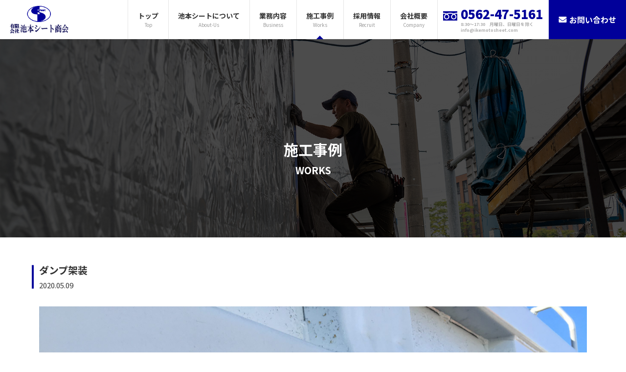

--- FILE ---
content_type: text/html; charset=UTF-8
request_url: https://ikemotosheet.com/works/%E3%83%80%E3%83%B3%E3%83%97%E6%9E%B6%E8%A3%85/
body_size: 8959
content:
<!DOCTYPE html>
<html lang="ja">

<head>
	<!-- Google Tag Manager -->
<script>(function(w,d,s,l,i){w[l]=w[l]||[];w[l].push({'gtm.start':
new Date().getTime(),event:'gtm.js'});var f=d.getElementsByTagName(s)[0],
j=d.createElement(s),dl=l!='dataLayer'?'&l='+l:'';j.async=true;j.src=
'https://www.googletagmanager.com/gtm.js?id='+i+dl;f.parentNode.insertBefore(j,f);
})(window,document,'script','dataLayer','GTM-53W3XTR');</script>
<!-- End Google Tag Manager -->
    <meta charset="UTF-8">
    <meta http-equiv="X-UA-Compatible" content="IE=edge" />
    <meta name="renderer" content="webkit">
    <meta name="format-detection" content="telephone=no, email=no, address=no">
    <meta name="viewport" content="initial-scale=1, maximum-scale=1, minimum-scale=1, user-scalable=no">
    <link rel="shortcut icon" type="image/png" href="https://ikemotosheet.com/wp-content/themes/ikemoto-sheet/assets/img/favicon.png">
    <title>ダンプ架装 - 愛知県を中心にお店のテントから自宅、産業テント・シートのことなら池本シート商会</title>

		<!-- All in One SEO 4.4.6 - aioseo.com -->
		<meta name="description" content="ダンプピンを取付け、使いやすく。" />
		<meta name="robots" content="max-image-preview:large" />
		<link rel="canonical" href="https://ikemotosheet.com/works/%e3%83%80%e3%83%b3%e3%83%97%e6%9e%b6%e8%a3%85/" />
		<meta name="generator" content="All in One SEO (AIOSEO) 4.4.6" />
		<meta property="og:locale" content="ja_JP" />
		<meta property="og:site_name" content="愛知県を中心にお店のテントから自宅、産業テント・シートのことなら池本シート商会 -" />
		<meta property="og:type" content="article" />
		<meta property="og:title" content="ダンプ架装 - 愛知県を中心にお店のテントから自宅、産業テント・シートのことなら池本シート商会" />
		<meta property="og:description" content="ダンプピンを取付け、使いやすく。" />
		<meta property="og:url" content="https://ikemotosheet.com/works/%e3%83%80%e3%83%b3%e3%83%97%e6%9e%b6%e8%a3%85/" />
		<meta property="article:published_time" content="2020-05-09T00:50:34+00:00" />
		<meta property="article:modified_time" content="2020-05-12T03:53:26+00:00" />
		<meta name="twitter:card" content="summary_large_image" />
		<meta name="twitter:title" content="ダンプ架装 - 愛知県を中心にお店のテントから自宅、産業テント・シートのことなら池本シート商会" />
		<meta name="twitter:description" content="ダンプピンを取付け、使いやすく。" />
		<script type="application/ld+json" class="aioseo-schema">
			{"@context":"https:\/\/schema.org","@graph":[{"@type":"BreadcrumbList","@id":"https:\/\/ikemotosheet.com\/works\/%e3%83%80%e3%83%b3%e3%83%97%e6%9e%b6%e8%a3%85\/#breadcrumblist","itemListElement":[{"@type":"ListItem","@id":"https:\/\/ikemotosheet.com\/#listItem","position":1,"item":{"@type":"WebPage","@id":"https:\/\/ikemotosheet.com\/","name":"\u5bb6","url":"https:\/\/ikemotosheet.com\/"},"nextItem":"https:\/\/ikemotosheet.com\/works\/%e3%83%80%e3%83%b3%e3%83%97%e6%9e%b6%e8%a3%85\/#listItem"},{"@type":"ListItem","@id":"https:\/\/ikemotosheet.com\/works\/%e3%83%80%e3%83%b3%e3%83%97%e6%9e%b6%e8%a3%85\/#listItem","position":2,"item":{"@type":"WebPage","@id":"https:\/\/ikemotosheet.com\/works\/%e3%83%80%e3%83%b3%e3%83%97%e6%9e%b6%e8%a3%85\/","name":"\u30c0\u30f3\u30d7\u67b6\u88c5","description":"\u30c0\u30f3\u30d7\u30d4\u30f3\u3092\u53d6\u4ed8\u3051\u3001\u4f7f\u3044\u3084\u3059\u304f\u3002","url":"https:\/\/ikemotosheet.com\/works\/%e3%83%80%e3%83%b3%e3%83%97%e6%9e%b6%e8%a3%85\/"},"previousItem":"https:\/\/ikemotosheet.com\/#listItem"}]},{"@type":"Organization","@id":"https:\/\/ikemotosheet.com\/#organization","name":"\u6709\u9650\u4f1a\u793e\u6c60\u672c\u30b7\u30fc\u30c8\u5546\u4f1a","url":"https:\/\/ikemotosheet.com\/","logo":{"@type":"ImageObject","url":"http:\/\/ikemotosheet.com\/wp-content\/themes\/ikemoto-sheet\/assets\/img\/logo.png","@id":"https:\/\/ikemotosheet.com\/#organizationLogo"},"image":{"@id":"https:\/\/ikemotosheet.com\/#organizationLogo"}},{"@type":"Person","@id":"https:\/\/ikemotosheet.com\/author\/ikemotosheet-post\/#author","url":"https:\/\/ikemotosheet.com\/author\/ikemotosheet-post\/","name":"ikemotosheet-post","image":{"@type":"ImageObject","@id":"https:\/\/ikemotosheet.com\/works\/%e3%83%80%e3%83%b3%e3%83%97%e6%9e%b6%e8%a3%85\/#authorImage","url":"https:\/\/secure.gravatar.com\/avatar\/89438bf5cde1fc78a9b3772e59035657?s=96&d=mm&r=g","width":96,"height":96,"caption":"ikemotosheet-post"}},{"@type":"WebPage","@id":"https:\/\/ikemotosheet.com\/works\/%e3%83%80%e3%83%b3%e3%83%97%e6%9e%b6%e8%a3%85\/#webpage","url":"https:\/\/ikemotosheet.com\/works\/%e3%83%80%e3%83%b3%e3%83%97%e6%9e%b6%e8%a3%85\/","name":"\u30c0\u30f3\u30d7\u67b6\u88c5 - \u611b\u77e5\u770c\u3092\u4e2d\u5fc3\u306b\u304a\u5e97\u306e\u30c6\u30f3\u30c8\u304b\u3089\u81ea\u5b85\u3001\u7523\u696d\u30c6\u30f3\u30c8\u30fb\u30b7\u30fc\u30c8\u306e\u3053\u3068\u306a\u3089\u6c60\u672c\u30b7\u30fc\u30c8\u5546\u4f1a","description":"\u30c0\u30f3\u30d7\u30d4\u30f3\u3092\u53d6\u4ed8\u3051\u3001\u4f7f\u3044\u3084\u3059\u304f\u3002","inLanguage":"ja","isPartOf":{"@id":"https:\/\/ikemotosheet.com\/#website"},"breadcrumb":{"@id":"https:\/\/ikemotosheet.com\/works\/%e3%83%80%e3%83%b3%e3%83%97%e6%9e%b6%e8%a3%85\/#breadcrumblist"},"author":{"@id":"https:\/\/ikemotosheet.com\/author\/ikemotosheet-post\/#author"},"creator":{"@id":"https:\/\/ikemotosheet.com\/author\/ikemotosheet-post\/#author"},"image":{"@type":"ImageObject","url":"https:\/\/ikemotosheet.com\/wp-content\/uploads\/2020\/05\/IMG_3471-scaled.jpg","@id":"https:\/\/ikemotosheet.com\/#mainImage","width":2560,"height":1920},"primaryImageOfPage":{"@id":"https:\/\/ikemotosheet.com\/works\/%e3%83%80%e3%83%b3%e3%83%97%e6%9e%b6%e8%a3%85\/#mainImage"},"datePublished":"2020-05-09T00:50:34+00:00","dateModified":"2020-05-12T03:53:26+00:00"},{"@type":"WebSite","@id":"https:\/\/ikemotosheet.com\/#website","url":"https:\/\/ikemotosheet.com\/","name":"\u611b\u77e5\u770c\u3092\u4e2d\u5fc3\u306b\u304a\u5e97\u306e\u30c6\u30f3\u30c8\u304b\u3089\u81ea\u5b85\u3001\u7523\u696d\u30c6\u30f3\u30c8\u30fb\u30b7\u30fc\u30c8\u306e\u3053\u3068\u306a\u3089\u6c60\u672c\u30b7\u30fc\u30c8\u5546\u4f1a","inLanguage":"ja","publisher":{"@id":"https:\/\/ikemotosheet.com\/#organization"}}]}
		</script>
		<!-- All in One SEO -->

<link rel='stylesheet' id='sbi_styles-css' href='https://ikemotosheet.com/wp-content/plugins/instagram-feed/css/sbi-styles.min.css?ver=6.6.0' media='all' />
<link rel='stylesheet' id='wp-block-library-css' href='https://ikemotosheet.com/wp-includes/css/dist/block-library/style.min.css?ver=6.5.7' media='all' />
<style id='classic-theme-styles-inline-css'>
/*! This file is auto-generated */
.wp-block-button__link{color:#fff;background-color:#32373c;border-radius:9999px;box-shadow:none;text-decoration:none;padding:calc(.667em + 2px) calc(1.333em + 2px);font-size:1.125em}.wp-block-file__button{background:#32373c;color:#fff;text-decoration:none}
</style>
<style id='global-styles-inline-css'>
body{--wp--preset--color--black: #000000;--wp--preset--color--cyan-bluish-gray: #abb8c3;--wp--preset--color--white: #ffffff;--wp--preset--color--pale-pink: #f78da7;--wp--preset--color--vivid-red: #cf2e2e;--wp--preset--color--luminous-vivid-orange: #ff6900;--wp--preset--color--luminous-vivid-amber: #fcb900;--wp--preset--color--light-green-cyan: #7bdcb5;--wp--preset--color--vivid-green-cyan: #00d084;--wp--preset--color--pale-cyan-blue: #8ed1fc;--wp--preset--color--vivid-cyan-blue: #0693e3;--wp--preset--color--vivid-purple: #9b51e0;--wp--preset--gradient--vivid-cyan-blue-to-vivid-purple: linear-gradient(135deg,rgba(6,147,227,1) 0%,rgb(155,81,224) 100%);--wp--preset--gradient--light-green-cyan-to-vivid-green-cyan: linear-gradient(135deg,rgb(122,220,180) 0%,rgb(0,208,130) 100%);--wp--preset--gradient--luminous-vivid-amber-to-luminous-vivid-orange: linear-gradient(135deg,rgba(252,185,0,1) 0%,rgba(255,105,0,1) 100%);--wp--preset--gradient--luminous-vivid-orange-to-vivid-red: linear-gradient(135deg,rgba(255,105,0,1) 0%,rgb(207,46,46) 100%);--wp--preset--gradient--very-light-gray-to-cyan-bluish-gray: linear-gradient(135deg,rgb(238,238,238) 0%,rgb(169,184,195) 100%);--wp--preset--gradient--cool-to-warm-spectrum: linear-gradient(135deg,rgb(74,234,220) 0%,rgb(151,120,209) 20%,rgb(207,42,186) 40%,rgb(238,44,130) 60%,rgb(251,105,98) 80%,rgb(254,248,76) 100%);--wp--preset--gradient--blush-light-purple: linear-gradient(135deg,rgb(255,206,236) 0%,rgb(152,150,240) 100%);--wp--preset--gradient--blush-bordeaux: linear-gradient(135deg,rgb(254,205,165) 0%,rgb(254,45,45) 50%,rgb(107,0,62) 100%);--wp--preset--gradient--luminous-dusk: linear-gradient(135deg,rgb(255,203,112) 0%,rgb(199,81,192) 50%,rgb(65,88,208) 100%);--wp--preset--gradient--pale-ocean: linear-gradient(135deg,rgb(255,245,203) 0%,rgb(182,227,212) 50%,rgb(51,167,181) 100%);--wp--preset--gradient--electric-grass: linear-gradient(135deg,rgb(202,248,128) 0%,rgb(113,206,126) 100%);--wp--preset--gradient--midnight: linear-gradient(135deg,rgb(2,3,129) 0%,rgb(40,116,252) 100%);--wp--preset--font-size--small: 13px;--wp--preset--font-size--medium: 20px;--wp--preset--font-size--large: 36px;--wp--preset--font-size--x-large: 42px;--wp--preset--spacing--20: 0.44rem;--wp--preset--spacing--30: 0.67rem;--wp--preset--spacing--40: 1rem;--wp--preset--spacing--50: 1.5rem;--wp--preset--spacing--60: 2.25rem;--wp--preset--spacing--70: 3.38rem;--wp--preset--spacing--80: 5.06rem;--wp--preset--shadow--natural: 6px 6px 9px rgba(0, 0, 0, 0.2);--wp--preset--shadow--deep: 12px 12px 50px rgba(0, 0, 0, 0.4);--wp--preset--shadow--sharp: 6px 6px 0px rgba(0, 0, 0, 0.2);--wp--preset--shadow--outlined: 6px 6px 0px -3px rgba(255, 255, 255, 1), 6px 6px rgba(0, 0, 0, 1);--wp--preset--shadow--crisp: 6px 6px 0px rgba(0, 0, 0, 1);}:where(.is-layout-flex){gap: 0.5em;}:where(.is-layout-grid){gap: 0.5em;}body .is-layout-flex{display: flex;}body .is-layout-flex{flex-wrap: wrap;align-items: center;}body .is-layout-flex > *{margin: 0;}body .is-layout-grid{display: grid;}body .is-layout-grid > *{margin: 0;}:where(.wp-block-columns.is-layout-flex){gap: 2em;}:where(.wp-block-columns.is-layout-grid){gap: 2em;}:where(.wp-block-post-template.is-layout-flex){gap: 1.25em;}:where(.wp-block-post-template.is-layout-grid){gap: 1.25em;}.has-black-color{color: var(--wp--preset--color--black) !important;}.has-cyan-bluish-gray-color{color: var(--wp--preset--color--cyan-bluish-gray) !important;}.has-white-color{color: var(--wp--preset--color--white) !important;}.has-pale-pink-color{color: var(--wp--preset--color--pale-pink) !important;}.has-vivid-red-color{color: var(--wp--preset--color--vivid-red) !important;}.has-luminous-vivid-orange-color{color: var(--wp--preset--color--luminous-vivid-orange) !important;}.has-luminous-vivid-amber-color{color: var(--wp--preset--color--luminous-vivid-amber) !important;}.has-light-green-cyan-color{color: var(--wp--preset--color--light-green-cyan) !important;}.has-vivid-green-cyan-color{color: var(--wp--preset--color--vivid-green-cyan) !important;}.has-pale-cyan-blue-color{color: var(--wp--preset--color--pale-cyan-blue) !important;}.has-vivid-cyan-blue-color{color: var(--wp--preset--color--vivid-cyan-blue) !important;}.has-vivid-purple-color{color: var(--wp--preset--color--vivid-purple) !important;}.has-black-background-color{background-color: var(--wp--preset--color--black) !important;}.has-cyan-bluish-gray-background-color{background-color: var(--wp--preset--color--cyan-bluish-gray) !important;}.has-white-background-color{background-color: var(--wp--preset--color--white) !important;}.has-pale-pink-background-color{background-color: var(--wp--preset--color--pale-pink) !important;}.has-vivid-red-background-color{background-color: var(--wp--preset--color--vivid-red) !important;}.has-luminous-vivid-orange-background-color{background-color: var(--wp--preset--color--luminous-vivid-orange) !important;}.has-luminous-vivid-amber-background-color{background-color: var(--wp--preset--color--luminous-vivid-amber) !important;}.has-light-green-cyan-background-color{background-color: var(--wp--preset--color--light-green-cyan) !important;}.has-vivid-green-cyan-background-color{background-color: var(--wp--preset--color--vivid-green-cyan) !important;}.has-pale-cyan-blue-background-color{background-color: var(--wp--preset--color--pale-cyan-blue) !important;}.has-vivid-cyan-blue-background-color{background-color: var(--wp--preset--color--vivid-cyan-blue) !important;}.has-vivid-purple-background-color{background-color: var(--wp--preset--color--vivid-purple) !important;}.has-black-border-color{border-color: var(--wp--preset--color--black) !important;}.has-cyan-bluish-gray-border-color{border-color: var(--wp--preset--color--cyan-bluish-gray) !important;}.has-white-border-color{border-color: var(--wp--preset--color--white) !important;}.has-pale-pink-border-color{border-color: var(--wp--preset--color--pale-pink) !important;}.has-vivid-red-border-color{border-color: var(--wp--preset--color--vivid-red) !important;}.has-luminous-vivid-orange-border-color{border-color: var(--wp--preset--color--luminous-vivid-orange) !important;}.has-luminous-vivid-amber-border-color{border-color: var(--wp--preset--color--luminous-vivid-amber) !important;}.has-light-green-cyan-border-color{border-color: var(--wp--preset--color--light-green-cyan) !important;}.has-vivid-green-cyan-border-color{border-color: var(--wp--preset--color--vivid-green-cyan) !important;}.has-pale-cyan-blue-border-color{border-color: var(--wp--preset--color--pale-cyan-blue) !important;}.has-vivid-cyan-blue-border-color{border-color: var(--wp--preset--color--vivid-cyan-blue) !important;}.has-vivid-purple-border-color{border-color: var(--wp--preset--color--vivid-purple) !important;}.has-vivid-cyan-blue-to-vivid-purple-gradient-background{background: var(--wp--preset--gradient--vivid-cyan-blue-to-vivid-purple) !important;}.has-light-green-cyan-to-vivid-green-cyan-gradient-background{background: var(--wp--preset--gradient--light-green-cyan-to-vivid-green-cyan) !important;}.has-luminous-vivid-amber-to-luminous-vivid-orange-gradient-background{background: var(--wp--preset--gradient--luminous-vivid-amber-to-luminous-vivid-orange) !important;}.has-luminous-vivid-orange-to-vivid-red-gradient-background{background: var(--wp--preset--gradient--luminous-vivid-orange-to-vivid-red) !important;}.has-very-light-gray-to-cyan-bluish-gray-gradient-background{background: var(--wp--preset--gradient--very-light-gray-to-cyan-bluish-gray) !important;}.has-cool-to-warm-spectrum-gradient-background{background: var(--wp--preset--gradient--cool-to-warm-spectrum) !important;}.has-blush-light-purple-gradient-background{background: var(--wp--preset--gradient--blush-light-purple) !important;}.has-blush-bordeaux-gradient-background{background: var(--wp--preset--gradient--blush-bordeaux) !important;}.has-luminous-dusk-gradient-background{background: var(--wp--preset--gradient--luminous-dusk) !important;}.has-pale-ocean-gradient-background{background: var(--wp--preset--gradient--pale-ocean) !important;}.has-electric-grass-gradient-background{background: var(--wp--preset--gradient--electric-grass) !important;}.has-midnight-gradient-background{background: var(--wp--preset--gradient--midnight) !important;}.has-small-font-size{font-size: var(--wp--preset--font-size--small) !important;}.has-medium-font-size{font-size: var(--wp--preset--font-size--medium) !important;}.has-large-font-size{font-size: var(--wp--preset--font-size--large) !important;}.has-x-large-font-size{font-size: var(--wp--preset--font-size--x-large) !important;}
.wp-block-navigation a:where(:not(.wp-element-button)){color: inherit;}
:where(.wp-block-post-template.is-layout-flex){gap: 1.25em;}:where(.wp-block-post-template.is-layout-grid){gap: 1.25em;}
:where(.wp-block-columns.is-layout-flex){gap: 2em;}:where(.wp-block-columns.is-layout-grid){gap: 2em;}
.wp-block-pullquote{font-size: 1.5em;line-height: 1.6;}
</style>
<link rel='stylesheet' id='ipeace2016-blog-style-css' href='https://ikemotosheet.com/wp-content/themes/ikemoto-sheet/blog/css/ipeace.css' media='all' />
<link rel='stylesheet' id='ipeace2019-lightbox-css-css' href='https://ikemotosheet.com/wp-content/themes/ikemoto-sheet/blog/lightbox/css/ipeacelightbox.css?ver=6.5.7' media='all' />
<link rel='stylesheet' id='ikemoto-sheet-style-css' href='https://ikemotosheet.com/wp-content/themes/ikemoto-sheet/style.css?ver=1730357582' media='all' />
<script src="https://ikemotosheet.com/wp-content/themes/ikemoto-sheet/blog/js/jquery-3.4.1.min.js" id="ipeace2016-blog-jquery-js"></script>
<script src="https://ikemotosheet.com/wp-content/themes/ikemoto-sheet/blog/js/script.js" id="ipeace2016-blog-script-js"></script>
<script src="https://ikemotosheet.com/wp-content/themes/ikemoto-sheet/assets/js/libs.js" id="ikemoto-sheet-jquery-js"></script>
<script src="https://ikemotosheet.com/wp-content/themes/ikemoto-sheet/assets/js/scripts.js" id="ikemoto-sheet-global-js"></script>
<script src="https://ikemotosheet.com/wp-content/themes/ikemoto-sheet/assets/js/slick.js" id="ikemoto-sheet-slick-js"></script>
<style>.recentcomments a{display:inline !important;padding:0 !important;margin:0 !important;}</style></head>
<body class="works-template-default single single-works postid-226">
	<!-- Google Tag Manager (noscript) -->
<noscript><iframe src="https://www.googletagmanager.com/ns.html?id=GTM-53W3XTR"
height="0" width="0" style="display:none;visibility:hidden"></iframe></noscript>
<!-- End Google Tag Manager (noscript) -->
    <div class="site-header">
        <div class="header-wrapper">
            <div class="brand">
                <a href="https://ikemotosheet.com"><img src="https://ikemotosheet.com/wp-content/themes/ikemoto-sheet/assets/img/logo.png"
                        alt="池本シート商会"></a>
            </div>
            <div class="header-nav">
                <div class="site-navigation">
                    <div class="menu-main-navigation-container"><ul id="menu-main-navigation" class="menu"><li id="menu-item-11" class="menu-item menu-item-type-custom menu-item-object-custom menu-item-home menu-item-11"><a href="http://ikemotosheet.com/"><span class="jp">トップ</span><span class="en">Top</span></a></li>
<li id="menu-item-54" class="menu-item menu-item-type-post_type menu-item-object-page menu-item-54"><a href="https://ikemotosheet.com/about-us/"><span class="jp">池本シートについて</span><span class="en">about-us</span></a></li>
<li id="menu-item-53" class="menu-item menu-item-type-post_type menu-item-object-page menu-item-53"><a href="https://ikemotosheet.com/business/"><span class="jp">業務内容</span><span class="en">business</span></a></li>
<li id="menu-item-52" class="menu-item menu-item-type-post_type menu-item-object-page menu-item-52"><a href="https://ikemotosheet.com/work/"><span class="jp">施工事例</span><span class="en">works</span></a></li>
<li id="menu-item-51" class="menu-item menu-item-type-post_type menu-item-object-page menu-item-51"><a href="https://ikemotosheet.com/recruit/"><span class="jp">採用情報</span><span class="en">recruit</span></a></li>
<li id="menu-item-85" class="menu-item menu-item-type-post_type menu-item-object-page menu-item-85"><a href="https://ikemotosheet.com/company/"><span class="jp">会社概要</span><span class="en">company</span></a></li>
</ul></div>                </div>
                <div class="header-sns">
                    <a href="https://www.facebook.com/ikemotosheet/" target="_blank">
                        <svg aria-hidden="true" focusable="false" data-prefix="fab" data-icon="facebook-square" class="svg-inline--fa fa-facebook-square fa-w-14" role="img" xmlns="http://www.w3.org/2000/svg" viewBox="0 0 448 512">
                            <path fill="currentColor" d="M400 32H48A48 48 0 0 0 0 80v352a48 48 0 0 0 48 48h137.25V327.69h-63V256h63v-54.64c0-62.15 37-96.48 93.67-96.48 27.14 0 55.52 4.84 55.52 4.84v61h-31.27c-30.81 0-40.42 19.12-40.42 38.73V256h68.78l-11 71.69h-57.78V480H400a48 48 0 0 0 48-48V80a48 48 0 0 0-48-48z"></path>
                        </svg>
                    </a>
                    <a href="https://www.instagram.com/ikemotosheet/" target="_blank">
                        <svg aria-hidden="true" focusable="false" data-prefix="fab" data-icon="instagram" class="svg-inline--fa fa-instagram fa-w-14" role="img" xmlns="http://www.w3.org/2000/svg" viewBox="0 0 448 512">
                            <path fill="currentColor" d="M224.1 141c-63.6 0-114.9 51.3-114.9 114.9s51.3 114.9 114.9 114.9S339 319.5 339 255.9 287.7 141 224.1 141zm0 189.6c-41.1 0-74.7-33.5-74.7-74.7s33.5-74.7 74.7-74.7 74.7 33.5 74.7 74.7-33.6 74.7-74.7 74.7zm146.4-194.3c0 14.9-12 26.8-26.8 26.8-14.9 0-26.8-12-26.8-26.8s12-26.8 26.8-26.8 26.8 12 26.8 26.8zm76.1 27.2c-1.7-35.9-9.9-67.7-36.2-93.9-26.2-26.2-58-34.4-93.9-36.2-37-2.1-147.9-2.1-184.9 0-35.8 1.7-67.6 9.9-93.9 36.1s-34.4 58-36.2 93.9c-2.1 37-2.1 147.9 0 184.9 1.7 35.9 9.9 67.7 36.2 93.9s58 34.4 93.9 36.2c37 2.1 147.9 2.1 184.9 0 35.9-1.7 67.7-9.9 93.9-36.2 26.2-26.2 34.4-58 36.2-93.9 2.1-37 2.1-147.8 0-184.8zM398.8 388c-7.8 19.6-22.9 34.7-42.6 42.6-29.5 11.7-99.5 9-132.1 9s-102.7 2.6-132.1-9c-19.6-7.8-34.7-22.9-42.6-42.6-11.7-29.5-9-99.5-9-132.1s-2.6-102.7 9-132.1c7.8-19.6 22.9-34.7 42.6-42.6 29.5-11.7 99.5-9 132.1-9s102.7-2.6 132.1 9c19.6 7.8 34.7 22.9 42.6 42.6 11.7 29.5 9 99.5 9 132.1s2.7 102.7-9 132.1z"></path>
                        </svg>
                    </a>
                </div>
                <div class="header-tel">
                    <a href="tel:0562-47-5161">
                        <div class="wrap">
                            <div class="icon">
                                <svg xmlns="http://www.w3.org/2000/svg" viewBox="0 225.656 595.281 390.578">
                                    <path d="M0,225.656v60.896c46.856,0.071,90.417,9.071,128.043,23.932c7.048,2.785,13.884,5.773,20.505,8.956
		c15.061-7.239,31.274-13.483,48.462-18.57c30.83-9.09,64.772-14.318,100.628-14.318c47.069,0,90.823,9.018,128.596,23.932
		c7.048,2.785,13.888,5.773,20.499,8.956c15.066-7.239,31.279-13.483,48.467-18.57c30.675-9.036,64.427-14.266,100.082-14.318
		v-60.896H0z" />
                                    <path d="M372.736,456.583c0.01,15.385,4.643,29.508,12.626,41.355c7.981,11.818,19.32,21.23,32.572,26.824
		c8.846,3.742,18.53,5.807,28.798,5.816c15.396-0.02,29.527-4.643,41.36-12.629c11.821-7.988,21.23-19.318,26.833-32.578
		c3.736-8.842,5.803-18.525,5.808-28.789c0-7.338-1.528-15.119-4.754-23.266c-3.215-8.146-8.133-16.649-14.724-25.098
		c-12.554-16.15-31.208-32.062-54.527-45.447c-17.876,10.281-33.036,22.003-44.771,34.232c-12.5,12.975-21.073,26.459-25.48,39.008
		C373.946,443.205,372.736,450.054,372.736,456.583z" />
                                    <path d="M519.166,370.402c15.52,16.169,27.309,33.912,34.011,52.846c3.811,10.807,5.924,22.021,5.924,33.336
		c0.014,23.193-7.088,44.912-19.201,62.824c-12.109,17.932-29.229,32.152-49.423,40.699c-13.452,5.693-28.278,8.84-43.743,8.84
		c-23.203,0-44.933-7.088-62.845-19.211c-17.92-12.113-32.142-29.225-40.684-49.414c-5.696-13.457-8.846-28.283-8.841-43.738
		c0-16.979,4.745-33.672,12.887-49.264c8.155-15.626,19.71-30.292,33.939-43.739c7.399-6.974,15.537-13.616,24.327-19.904
		c-5.873-2.152-11.904-4.171-18.099-6.004c-27.339-8.057-57.671-12.752-89.782-12.752c-39.387-0.019-76.104,7.079-107.894,18.747
		c11.615,8.29,22.088,17.253,31.238,26.735c15.511,16.169,27.304,33.912,34.005,52.846c3.816,10.807,5.929,22.021,5.929,33.336
		c0.005,23.193-7.088,44.912-19.206,62.824c-12.113,17.932-29.229,32.152-49.417,40.699c-13.457,5.693-28.283,8.84-43.744,8.84
		c-23.208,0-44.932-7.088-62.844-19.211c-17.925-12.113-32.146-29.225-40.688-49.414c-5.697-13.457-8.841-28.283-8.836-43.738
		c0-16.979,4.74-33.672,12.877-49.264c8.16-15.626,19.714-30.292,33.949-43.739c7.394-6.974,15.531-13.616,24.323-19.904
		c-5.879-2.152-11.9-4.171-18.099-6.004C62.047,329.668,31.91,324.973,0,324.92v291.314H595.28V324.92
		c-39.177,0.053-75.702,7.133-107.347,18.747C499.547,351.957,510.02,360.922,519.166,370.402z" />
                                    <path d="M74.547,456.583c0.01,15.385,4.643,29.508,12.625,41.355c7.982,11.818,19.321,21.23,32.578,26.824
		c8.841,3.742,18.525,5.807,28.798,5.816c15.387-0.02,29.522-4.643,41.355-12.629c11.824-7.988,21.23-19.318,26.832-32.578
		c3.74-8.842,5.808-18.525,5.813-28.789c0-7.338-1.539-15.119-4.755-23.266c-3.219-8.146-8.137-16.649-14.723-25.098
		c-12.559-16.15-31.217-32.062-54.532-45.447c-17.877,10.281-33.035,22.003-44.767,34.232c-12.5,12.975-21.073,26.459-25.479,39.008
		C75.757,443.205,74.547,450.054,74.547,456.583z" />
                                </svg>
                            </div>
                            <div class="num">0562-47-5161</div>
                            <div class="open-time">8:30～17:30　月曜日、日曜日を除く</div>
                            <div class="url">info@ikemotosheet.com</div>
                        </div>
                    </a>
                </div>
                <div class="header-contact">
                    <a href="https://ikemotosheet.com/contact/">
                        <div class="icon"><svg xmlns="http://www.w3.org/2000/svg" viewBox="0 0 512 512">
                                <path fill="currentColor"
                                    d="M502.3 190.8c3.9-3.1 9.7-.2 9.7 4.7V400c0 26.5-21.5 48-48 48H48c-26.5 0-48-21.5-48-48V195.6c0-5 5.7-7.8 9.7-4.7 22.4 17.4 52.1 39.5 154.1 113.6 21.1 15.4 56.7 47.8 92.2 47.6 35.7.3 72-32.8 92.3-47.6 102-74.1 131.6-96.3 154-113.7zM256 320c23.2.4 56.6-29.2 73.4-41.4 132.7-96.3 142.8-104.7 173.4-128.7 5.8-4.5 9.2-11.5 9.2-18.9v-19c0-26.5-21.5-48-48-48H48C21.5 64 0 85.5 0 112v19c0 7.4 3.4 14.3 9.2 18.9 30.6 23.9 40.7 32.4 173.4 128.7 16.8 12.2 50.2 41.8 73.4 41.4z">
                                </path>
                            </svg></div><span>お問い合わせ</span>
                    </a>
                </div>
                <div class="toggle-btn">
                    <span></span>
                    <span></span>
                    <span></span>
                </div>
            </div>
        </div>
    </div>
    
<div class="pages" style="background-image:url(https://ikemotosheet.com/wp-content/themes/ikemoto-sheet/assets/img/works/works-bg.jpg)">
    <div class="inner">
        <h2>施工事例</h2>
        <span>works</span>
    </div>
</div>
<div class="single-works page-works">
    <div class="section sw-works">
        <div class="inner page-inner">
            <div class="sw-works-inner">
                               <div class="single-ttl">
                    <div class="single-title"><h2>ダンプ架装</h2></div>
                    <div class="single-date">2020.05.09</div>
                </div>
                <div class="single-content">
                    <div class="single-img"><img src="https://ikemotosheet.com/wp-content/uploads/2020/05/IMG_3471-scaled.jpg" alt="施工事例"></div>
                    <div class="single-text"><p>ダンプピンを取付け、使いやすく。</p>
</div>
                </div>
                
                <div class="btn"><a href="https://ikemotosheet.com/work">一覧に戻る</a></div>
                
                            </div>
        </div>
    </div>
</div>

<div class="footer-map">
    <iframe src="https://www.google.com/maps/embed?pb=!1m18!1m12!1m3!1d3267.8124394061274!2d136.98346291561802!3d35.011399974021224!2m3!1f0!2f0!3f0!3m2!1i1024!2i768!4f13.1!3m3!1m2!1s0x60049d49f7164907%3A0xaccce4a9e55e3dbd!2z44CSNDc0LTAwMTEg5oSb55-l55yM5aSn5bqc5biC5qiq5qC555S65a2Q5paw55Sw77yT4oiS77yT!5e0!3m2!1sja!2sjp!4v1572417468190!5m2!1sja!2sjp" width="600" height="450" frameborder="0" style="border:0;" allowfullscreen=""></iframe>
</div>
<div class="site-footer">
    <div class="inner">
        <div class="footer-wrap">
            <div class="left">
                <div class="footer-brand">
                    <a href="https://ikemotosheet.com"><img src="https://ikemotosheet.com/wp-content/themes/ikemoto-sheet/assets/img/logo-footer.png" alt="池本シート商会"></a>
                </div>
                <address>
                    <div class="icon"><svg xmlns="http://www.w3.org/2000/svg" viewBox="0 0 384 512">
                            <path fill="currentColor" d="M172.268 501.67C26.97 291.031 0 269.413 0 192 0 85.961 85.961 0 192 0s192 85.961 192 192c0 77.413-26.97 99.031-172.268 309.67-9.535 13.774-29.93 13.773-39.464 0zM192 272c44.183 0 80-35.817 80-80s-35.817-80-80-80-80 35.817-80 80 35.817 80 80 80z">
                            </path>
                        </svg></div>
                    <div class="text">〒474-0011　愛知県大府市横根町子新田3-3</div>
                </address>
            </div>
            <div class="right">
                <div class="site-footer-contact-wrapper">
                    <div class="footer-tel">
                        <a href="tel:0562-47-5161">
                            <div class="wrap">
                                <div class="icon">
                                    <svg xmlns="http://www.w3.org/2000/svg" viewBox="0 225.656 595.281 390.578">
                                        <path d="M0,225.656v60.896c46.856,0.071,90.417,9.071,128.043,23.932c7.048,2.785,13.884,5.773,20.505,8.956
		c15.061-7.239,31.274-13.483,48.462-18.57c30.83-9.09,64.772-14.318,100.628-14.318c47.069,0,90.823,9.018,128.596,23.932
		c7.048,2.785,13.888,5.773,20.499,8.956c15.066-7.239,31.279-13.483,48.467-18.57c30.675-9.036,64.427-14.266,100.082-14.318
		v-60.896H0z" />
                                        <path d="M372.736,456.583c0.01,15.385,4.643,29.508,12.626,41.355c7.981,11.818,19.32,21.23,32.572,26.824
		c8.846,3.742,18.53,5.807,28.798,5.816c15.396-0.02,29.527-4.643,41.36-12.629c11.821-7.988,21.23-19.318,26.833-32.578
		c3.736-8.842,5.803-18.525,5.808-28.789c0-7.338-1.528-15.119-4.754-23.266c-3.215-8.146-8.133-16.649-14.724-25.098
		c-12.554-16.15-31.208-32.062-54.527-45.447c-17.876,10.281-33.036,22.003-44.771,34.232c-12.5,12.975-21.073,26.459-25.48,39.008
		C373.946,443.205,372.736,450.054,372.736,456.583z" />
                                        <path d="M519.166,370.402c15.52,16.169,27.309,33.912,34.011,52.846c3.811,10.807,5.924,22.021,5.924,33.336
		c0.014,23.193-7.088,44.912-19.201,62.824c-12.109,17.932-29.229,32.152-49.423,40.699c-13.452,5.693-28.278,8.84-43.743,8.84
		c-23.203,0-44.933-7.088-62.845-19.211c-17.92-12.113-32.142-29.225-40.684-49.414c-5.696-13.457-8.846-28.283-8.841-43.738
		c0-16.979,4.745-33.672,12.887-49.264c8.155-15.626,19.71-30.292,33.939-43.739c7.399-6.974,15.537-13.616,24.327-19.904
		c-5.873-2.152-11.904-4.171-18.099-6.004c-27.339-8.057-57.671-12.752-89.782-12.752c-39.387-0.019-76.104,7.079-107.894,18.747
		c11.615,8.29,22.088,17.253,31.238,26.735c15.511,16.169,27.304,33.912,34.005,52.846c3.816,10.807,5.929,22.021,5.929,33.336
		c0.005,23.193-7.088,44.912-19.206,62.824c-12.113,17.932-29.229,32.152-49.417,40.699c-13.457,5.693-28.283,8.84-43.744,8.84
		c-23.208,0-44.932-7.088-62.844-19.211c-17.925-12.113-32.146-29.225-40.688-49.414c-5.697-13.457-8.841-28.283-8.836-43.738
		c0-16.979,4.74-33.672,12.877-49.264c8.16-15.626,19.714-30.292,33.949-43.739c7.394-6.974,15.531-13.616,24.323-19.904
		c-5.879-2.152-11.9-4.171-18.099-6.004C62.047,329.668,31.91,324.973,0,324.92v291.314H595.28V324.92
		c-39.177,0.053-75.702,7.133-107.347,18.747C499.547,351.957,510.02,360.922,519.166,370.402z" />
                                        <path d="M74.547,456.583c0.01,15.385,4.643,29.508,12.625,41.355c7.982,11.818,19.321,21.23,32.578,26.824
		c8.841,3.742,18.525,5.807,28.798,5.816c15.387-0.02,29.522-4.643,41.355-12.629c11.824-7.988,21.23-19.318,26.832-32.578
		c3.74-8.842,5.808-18.525,5.813-28.789c0-7.338-1.539-15.119-4.755-23.266c-3.219-8.146-8.137-16.649-14.723-25.098
		c-12.559-16.15-31.217-32.062-54.532-45.447c-17.877,10.281-33.035,22.003-44.767,34.232c-12.5,12.975-21.073,26.459-25.479,39.008
		C75.757,443.205,74.547,450.054,74.547,456.583z" />
                                    </svg>
                                </div>
                                <div class="num">0562-47-5161</div>
                                <div class="open-time">8:30～17:30　月曜日、日曜日を除く</div>
                            </div>
                        </a>
                        <a href="mailto:info@ikemotosheet.com" class="url">info@ikemotosheet.com</a>
                    </div>
                    <div class="footer-contact-btn">
                        <a href="https://ikemotosheet.com/contact/">
                            <div class="icon"><svg xmlns="http://www.w3.org/2000/svg" viewBox="0 0 512 512">
                                    <path fill="currentColor" d="M502.3 190.8c3.9-3.1 9.7-.2 9.7 4.7V400c0 26.5-21.5 48-48 48H48c-26.5 0-48-21.5-48-48V195.6c0-5 5.7-7.8 9.7-4.7 22.4 17.4 52.1 39.5 154.1 113.6 21.1 15.4 56.7 47.8 92.2 47.6 35.7.3 72-32.8 92.3-47.6 102-74.1 131.6-96.3 154-113.7zM256 320c23.2.4 56.6-29.2 73.4-41.4 132.7-96.3 142.8-104.7 173.4-128.7 5.8-4.5 9.2-11.5 9.2-18.9v-19c0-26.5-21.5-48-48-48H48C21.5 64 0 85.5 0 112v19c0 7.4 3.4 14.3 9.2 18.9 30.6 23.9 40.7 32.4 173.4 128.7 16.8 12.2 50.2 41.8 73.4 41.4z">
                                    </path>
                                </svg></div>お問い合わせ
                        </a>
                    </div>
                    <div class="sns-icon">
                        <a href="https://www.facebook.com/ikemotosheet/" target="_blank">
                            <svg aria-hidden="true" focusable="false" data-prefix="fab" data-icon="facebook-square" class="svg-inline--fa fa-facebook-square fa-w-14" role="img" xmlns="http://www.w3.org/2000/svg" viewBox="0 0 448 512"><path fill="currentColor" d="M400 32H48A48 48 0 0 0 0 80v352a48 48 0 0 0 48 48h137.25V327.69h-63V256h63v-54.64c0-62.15 37-96.48 93.67-96.48 27.14 0 55.52 4.84 55.52 4.84v61h-31.27c-30.81 0-40.42 19.12-40.42 38.73V256h68.78l-11 71.69h-57.78V480H400a48 48 0 0 0 48-48V80a48 48 0 0 0-48-48z"></path></svg>
                        </a>
                        <a href="https://www.instagram.com/ikemotosheet/" target="_blank">
                            <svg aria-hidden="true" focusable="false" data-prefix="fab" data-icon="instagram" class="svg-inline--fa fa-instagram fa-w-14" role="img" xmlns="http://www.w3.org/2000/svg" viewBox="0 0 448 512"><path fill="currentColor" d="M224.1 141c-63.6 0-114.9 51.3-114.9 114.9s51.3 114.9 114.9 114.9S339 319.5 339 255.9 287.7 141 224.1 141zm0 189.6c-41.1 0-74.7-33.5-74.7-74.7s33.5-74.7 74.7-74.7 74.7 33.5 74.7 74.7-33.6 74.7-74.7 74.7zm146.4-194.3c0 14.9-12 26.8-26.8 26.8-14.9 0-26.8-12-26.8-26.8s12-26.8 26.8-26.8 26.8 12 26.8 26.8zm76.1 27.2c-1.7-35.9-9.9-67.7-36.2-93.9-26.2-26.2-58-34.4-93.9-36.2-37-2.1-147.9-2.1-184.9 0-35.8 1.7-67.6 9.9-93.9 36.1s-34.4 58-36.2 93.9c-2.1 37-2.1 147.9 0 184.9 1.7 35.9 9.9 67.7 36.2 93.9s58 34.4 93.9 36.2c37 2.1 147.9 2.1 184.9 0 35.9-1.7 67.7-9.9 93.9-36.2 26.2-26.2 34.4-58 36.2-93.9 2.1-37 2.1-147.8 0-184.8zM398.8 388c-7.8 19.6-22.9 34.7-42.6 42.6-29.5 11.7-99.5 9-132.1 9s-102.7 2.6-132.1-9c-19.6-7.8-34.7-22.9-42.6-42.6-11.7-29.5-9-99.5-9-132.1s-2.6-102.7 9-132.1c7.8-19.6 22.9-34.7 42.6-42.6 29.5-11.7 99.5-9 132.1-9s102.7-2.6 132.1 9c19.6 7.8 34.7 22.9 42.6 42.6 11.7 29.5 9 99.5 9 132.1s2.7 102.7-9 132.1z"></path></svg>
                        </a>
                    </div>
                </div>
                <div class="footer-nav">
                    <div class="menu-footer-navigation-container"><ul id="menu-footer-navigation" class="menu"><li id="menu-item-38" class="menu-item menu-item-type-custom menu-item-object-custom menu-item-home menu-item-38"><a href="http://ikemotosheet.com/"><span class="jp">トップ</span></a></li>
<li id="menu-item-58" class="menu-item menu-item-type-post_type menu-item-object-page menu-item-58"><a href="https://ikemotosheet.com/about-us/"><span class="jp">池本シートについて</span></a></li>
<li id="menu-item-57" class="menu-item menu-item-type-post_type menu-item-object-page menu-item-57"><a href="https://ikemotosheet.com/business/"><span class="jp">業務内容</span></a></li>
<li id="menu-item-56" class="menu-item menu-item-type-post_type menu-item-object-page menu-item-56"><a href="https://ikemotosheet.com/work/"><span class="jp">施工事例</span></a></li>
<li id="menu-item-55" class="menu-item menu-item-type-post_type menu-item-object-page menu-item-55"><a href="https://ikemotosheet.com/recruit/"><span class="jp">採用情報</span></a></li>
<li id="menu-item-84" class="menu-item menu-item-type-post_type menu-item-object-page menu-item-84"><a href="https://ikemotosheet.com/company/"><span class="jp">会社概要</span></a></li>
<li id="menu-item-110" class="menu-item menu-item-type-post_type menu-item-object-page menu-item-110"><a href="https://ikemotosheet.com/privacy/"><span class="jp">プライバシーポリシー</span></a></li>
</ul></div>                </div>
            </div>

        </div>
    </div>
    <div class="copyright">
        <div class="inner">
            <p>Copyright &copy; 池本シート商会. All rights reserved.</p>
        </div>
    </div>
</div>
<div class="bkt"><svg viewBox="0 0 1024 1024" xmlns="http://www.w3.org/2000/svg">
        <path fill="currentColor" d="M512 0C230.11236 0 0 230.11236 0 512c0 281.88764 230.11236 512 512 512 281.88764 0 512-230.11236 512-512C1024 230.11236 793.88764 0 512 0M241.617978 207.101124c0-17.258427 11.505618-28.764045 28.764045-28.764045l471.730337 0c17.258427 0 28.764045 11.505618 28.764045 28.764045l0 51.775281c0 17.258427-11.505618 28.764045-28.764045 28.764045L270.382022 287.640449c-17.258427 0-28.764045-11.505618-28.764045-28.764045L241.617978 207.101124zM638.561798 632.808989l0 247.370787L391.191011 880.179775 391.191011 632.808989 235.865169 632.808989l270.382022-299.146067 270.382022 299.146067L638.561798 632.808989z">
        </path>
    </svg></div>
<!-- Instagram Feed JS -->
<script type="text/javascript">
var sbiajaxurl = "https://ikemotosheet.com/wp-admin/admin-ajax.php";
</script>
<div class="ipeace_bkt">
    <svg viewBox="0 0 1024 1024" xmlns="http://www.w3.org/2000/svg" width="200" height="200">
        <path
            d="M997.604 677.888l-431.56-431.56c-0.91-1.023-1.934-2.047-2.844-3.071-28.444-28.445-74.41-28.445-102.855 0L26.396 677.092c-28.444 28.444-28.444 74.41 0 102.855s74.411 28.444 102.856 0l382.293-382.294 383.09 383.09c28.444 28.445 74.41 28.445 102.855 0s28.444-74.41 0.114-102.855z"
            p-id="3853"></path>
    </svg>
</div>
<script src="https://ikemotosheet.com/wp-content/themes/ikemoto-sheet/blog/lightbox/js/ipeace-lightbox.js?ver=1.10.0" id="ipeace2019_lightbox-js"></script>
<script src="https://ikemotosheet.com/wp-content/themes/ikemoto-sheet/blog/lightbox/js/ipeace-lightbox-settings.js?ver=1.10.0" id="ipeace2019_lightbox_settings-js"></script>
</body>

</html>


--- FILE ---
content_type: text/css
request_url: https://ikemotosheet.com/wp-content/themes/ikemoto-sheet/blog/css/ipeace.css
body_size: 8070
content:
@charset "UTF-8";
@import url("https://fonts.googleapis.com/css?family=Noto+Sans+JP:100,300,400,500,700,900|Roboto:300,400,500,700,900&display=swap");
html,
body {
  overflow-x: hidden;
  background-color: #fff;
  box-sizing: border-box; }

.ipeace-hasbg {
  background-position: center center;
  background-attachment: scroll;
  background-size: cover;
  background-repeat: no-repeat; }

.ipeace-single-page,
.ipeace_breadcrumbs {
  font-family: 'Roboto', "ヒラギノ角ゴ Pro W3", "Hiragino Kaku Gothic Pro", "Noto Sans JP", "sans-serif";
  color: #333333; }

.ipeace_breadcrumbs {
  color: #999999;
  background-color: #F3F3F3; }

.ipeace-index-articles {
  width: 100%;
  position: relative;
  margin: 80px 0;
  overflow: hidden;
  font-family: 'Roboto', "ヒラギノ角ゴ Pro W3", "Hiragino Kaku Gothic Pro", "Noto Sans JP", "sans-serif"; }
  @media (max-width: 1600px) {
    .ipeace-index-articles {
      margin: 70px 0;
      padding: 70px 0 0; } }
  @media (max-width: 1500px) {
    .ipeace-index-articles {
      margin: 60px 0;
      padding: 60px 0 0; } }
  @media (max-width: 1400px) {
    .ipeace-index-articles {
      margin: 50px 0;
      padding: 50px 0 0; } }
  @media (max-width: 800px) {
    .ipeace-index-articles {
      margin: 40px 0;
      padding: 40px 0 0; } }
  @media (max-width: 500px) {
    .ipeace-index-articles {
      margin: 30px 0;
      padding: 30px 0 0; } }
  .ipeace-index-articles h2 {
    display: block;
    margin: 0;
    padding: 0;
    font-size: 36px;
    line-height: 1.2;
    text-align: center;
    font-weight: 700; }
  .ipeace-index-articles .ipeace-index-article-container {
    overflow: hidden;
    margin-top: 50px;
    background-color: #e9e9e9; }
    @media (max-width: 1600px) {
      .ipeace-index-articles .ipeace-index-article-container {
        margin-top: 40px;
        padding: 40px 0; } }
    @media (max-width: 1500px) {
      .ipeace-index-articles .ipeace-index-article-container {
        margin-top: 45px;
        padding: 45px 0; } }
    @media (max-width: 1400px) {
      .ipeace-index-articles .ipeace-index-article-container {
        margin-top: 30px;
        padding: 30px 0; } }
    @media (max-width: 800px) {
      .ipeace-index-articles .ipeace-index-article-container {
        margin-top: 25px;
        padding: 25px 0; } }
    @media (max-width: 500px) {
      .ipeace-index-articles .ipeace-index-article-container {
        margin-top: 20px;
        padding: 20px 0; } }

.ipeace-index-articles-wrapper,
.ipeace-archive-list {
  width: 100%;
  max-width: 1200px;
  margin: 0 auto;
  overflow: hidden;
  display: flex;
  flex-wrap: wrap;
  padding: 40px;
  font-family: 'Roboto', "ヒラギノ角ゴ Pro W3", "Hiragino Kaku Gothic Pro", "Noto Sans JP", "sans-serif"; }
  @media (max-width: 800px) {
    .ipeace-index-articles-wrapper,
    .ipeace-archive-list {
      padding: 20px; } }
  @media (max-width: 500px) {
    .ipeace-index-articles-wrapper,
    .ipeace-archive-list {
      padding: 10px; } }
  .ipeace-index-articles-wrapper.articletype-b,
  .ipeace-archive-list.articletype-b {
    display: block; }
    .ipeace-index-articles-wrapper.articletype-b article,
    .ipeace-archive-list.articletype-b article {
      width: 100%;
      margin: 0;
      display: flex;
      align-items: stretch;
      justify-content: space-between;
      padding: 20px; }
      .ipeace-index-articles-wrapper.articletype-b article:not(:first-child),
      .ipeace-archive-list.articletype-b article:not(:first-child) {
        margin-top: 30px;
        overflow: hidden; }
      @media (min-width: 1150px) {
        .ipeace-index-articles-wrapper.articletype-b article .article-title,
        .ipeace-archive-list.articletype-b article .article-title {
          transition: 0.2s; }
          .ipeace-index-articles-wrapper.articletype-b article .article-title + .article-description,
          .ipeace-archive-list.articletype-b article .article-title + .article-description {
            transition: 0.2s; }
        .ipeace-index-articles-wrapper.articletype-b article:hover .article-title,
        .ipeace-archive-list.articletype-b article:hover .article-title {
          color: #4a487e; }
          .ipeace-index-articles-wrapper.articletype-b article:hover .article-title + .article-description,
          .ipeace-archive-list.articletype-b article:hover .article-title + .article-description {
            color: #4a487e !important; } }
    .ipeace-index-articles-wrapper.articletype-b .article-figure,
    .ipeace-archive-list.articletype-b .article-figure {
      width: 140px;
      min-width: 140px;
      max-width: 140px;
      height: 140px;
      margin-left: 20px; }
    .ipeace-index-articles-wrapper.articletype-b .article-information,
    .ipeace-archive-list.articletype-b .article-information {
      display: flex;
      flex-direction: column;
      align-items: flex-start;
      justify-content: flex-start;
      word-break: break-all; }
      .ipeace-index-articles-wrapper.articletype-b .article-information .article-title,
      .ipeace-archive-list.articletype-b .article-information .article-title {
        margin: 15px 0 10px;
        height: auto;
        font-size: 18px;
        line-height: 1.3; }
        .ipeace-index-articles-wrapper.articletype-b .article-information .article-title + .article-description,
        .ipeace-archive-list.articletype-b .article-information .article-title + .article-description {
          margin-top: 0;
          line-height: 1.6; }
      .ipeace-index-articles-wrapper.articletype-b .article-information .article-description,
      .ipeace-archive-list.articletype-b .article-information .article-description {
        font-size: 12px;
        color: #999999;
        margin: 10px 0; }
      .ipeace-index-articles-wrapper.articletype-b .article-information .article-top-category-name,
      .ipeace-archive-list.articletype-b .article-information .article-top-category-name {
        position: relative;
        transform: none;
        top: auto;
        left: auto;
        font-size: 12px;
        padding: 2px 4px;
        line-height: 1.2;
        height: auto;
        font-weight: 300; }
      .ipeace-index-articles-wrapper.articletype-b .article-information .article-tags-names,
      .ipeace-archive-list.articletype-b .article-information .article-tags-names {
        margin: 0;
        padding: 0; }
  .ipeace-index-articles-wrapper .article,
  .ipeace-archive-list .article {
    width: calc(33.3% - 30px);
    margin: 15px;
    background-color: #fff;
    border-radius: 8px;
    overflow: hidden;
    position: relative;
    box-shadow: 0px 0px 0px rgba(0, 0, 0, 0); }
    .ipeace-index-articles-wrapper .article a,
    .ipeace-archive-list .article a {
      width: 100%;
      height: 100%;
      top: 0;
      left: 0;
      position: absolute;
      z-index: 1;
      z-index: 10; }
    @media (min-width: 1150px) {
      .ipeace-index-articles-wrapper .article,
      .ipeace-archive-list .article {
        transition: 0.9s; }
        .ipeace-index-articles-wrapper .article:hover,
        .ipeace-archive-list .article:hover {
          transition: 0.2s;
          box-shadow: 0 5px 10px rgba(0, 0, 0, 0.1);
          transform: translateY(-3px); } }
  .ipeace-index-articles-wrapper .article-figure,
  .ipeace-archive-list .article-figure {
    width: 100%;
    position: relative;
    height: auto;
    overflow: hidden;
    z-index: 1;
    background-position: center center;
    background-size: cover;
    background-repeat: no-repeat; }
    .ipeace-index-articles-wrapper .article-figure:before,
    .ipeace-archive-list .article-figure:before {
      content: "";
      position: relative;
      z-index: -1;
      display: block;
      width: 100%;
      padding-top: 67%; }
    .ipeace-index-articles-wrapper .article-figure img,
    .ipeace-archive-list .article-figure img {
      width: 100%;
      height: 100%;
      top: 0;
      left: 0;
      position: absolute;
      object-position: center;
      object-fit: cover;
      z-index: 1; }
  .ipeace-index-articles-wrapper .article-information,
  .ipeace-archive-list .article-information {
    position: relative;
    z-index: 3;
    font-size: 12px;
    display: flex;
    flex-direction: column;
    position: relative; }
    .ipeace-index-articles-wrapper .article-information .article-top-category-name,
    .ipeace-archive-list .article-information .article-top-category-name {
      font-size: 14px;
      color: #fff;
      position: absolute;
      left: 50%;
      transform: translate(-50%, -50%);
      max-width: calc(100% - 20px);
      padding: 0 1em;
      border-radius: 2px;
      background: #01009a;
      font-weight: 700;
      white-space: nowrap;
      overflow: hidden;
      text-overflow: ellipsis;
      height: 26px;
      line-height: 26px;
      font-size: 1.2em;
      top: 0; }
      .ipeace-index-articles-wrapper .article-information .article-top-category-name span:not(:last-child):after,
      .ipeace-archive-list .article-information .article-top-category-name span:not(:last-child):after {
        content: "、";
        display: inline-block; }
    .ipeace-index-articles-wrapper .article-information .article-title,
    .ipeace-archive-list .article-information .article-title {
      display: -webkit-box;
      -webkit-box-orient: vertical;
      color: #111;
      height: 3.2em;
      line-height: 1.6;
      text-overflow: ellipsis;
      -webkit-line-clamp: 2;
      overflow: hidden;
      margin: 26px 20px 10px;
      font-size: 1.2em; }
    .ipeace-index-articles-wrapper .article-information .article-tags-names,
    .ipeace-archive-list .article-information .article-tags-names {
      color: #555;
      margin-top: auto;
      padding: 0 20px 20px;
      overflow-x: hidden;
      white-space: nowrap;
      text-overflow: ellipsis;
      font-size: 1em;
      display: flex;
      align-items: center;
      justify-content: flex-start; }
      .ipeace-index-articles-wrapper .article-information .article-tags-names ul,
      .ipeace-archive-list .article-information .article-tags-names ul {
        display: inline-block;
        overflow: hidden;
        white-space: nowrap;
        text-overflow: ellipsis; }
        .ipeace-index-articles-wrapper .article-information .article-tags-names ul li,
        .ipeace-archive-list .article-information .article-tags-names ul li {
          display: inline-block; }
        .ipeace-index-articles-wrapper .article-information .article-tags-names ul li:not(:last-child):after,
        .ipeace-archive-list .article-information .article-tags-names ul li:not(:last-child):after {
          content: "、";
          display: inline-block; }
        @media (min-width: 1150px) {
          .ipeace-index-articles-wrapper .article-information .article-tags-names ul a:hover,
          .ipeace-archive-list .article-information .article-tags-names ul a:hover {
            text-decoration: underline !important; } }
    .ipeace-index-articles-wrapper .article-information .tag-icon,
    .ipeace-archive-list .article-information .tag-icon {
      color: #1ea0c3;
      width: .9em;
      height: .9em;
      margin-right: .3em; }
      .ipeace-index-articles-wrapper .article-information .tag-icon svg,
      .ipeace-archive-list .article-information .tag-icon svg {
        display: block;
        width: 100%;
        height: 100%;
        top: 0;
        left: 0; }

.ipeace_breadcrumbs {
  padding: 10px 0; }
  .ipeace_breadcrumbs a,
  .ipeace_breadcrumbs a:link,
  .ipeace_breadcrumbs a:visited,
  .ipeace_breadcrumbs span {
    color: #333333;
    font-size: 12px;
    text-decoration: none; }
  .ipeace_breadcrumbs a,
  .ipeace_breadcrumbs a:link,
  .ipeace_breadcrumbs a:visited {
    color: #4a487e; }
    .ipeace_breadcrumbs a:hover,
    .ipeace_breadcrumbs a:link:hover,
    .ipeace_breadcrumbs a:visited:hover {
      text-decoration: underline; }

.ipeace-inner {
  margin: auto;
  max-width: 1200px;
  position: relative;
  width: 100%;
  z-index: 5; }

.ipeace-entry-categories {
  margin-bottom: 0.5em; }
  .ipeace-entry-categories a,
  .ipeace-entry-categories a:link,
  .ipeace-entry-categories a:visited,
  .ipeace-entry-categories span {
    color: #4a487e;
    font-size: 14px;
    text-decoration: unerline; }
  .ipeace-entry-categories a:hover,
  .ipeace-entry-categories a:link:hover,
  .ipeace-entry-categories a:visited:hover {
    text-decoration: underline; }

.ipeace-single-primary .entry-content {
  font-size: 14px; }
  .ipeace-single-primary .entry-content img {
    height: auto; }
  .ipeace-single-primary .entry-content .attachment {
    width: 100%; }
    .ipeace-single-primary .entry-content .attachment img {
      width: 100%; }
  .ipeace-single-primary .entry-content > ul, .ipeace-single-primary .entry-content > ol {
    padding-left: 1.2em;
    list-style: initial;
    margin: 1.5em 0; }
  .ipeace-single-primary .entry-content > figure {
    margin: 1.5em 0; }
    .ipeace-single-primary .entry-content > figure figcaption {
      width: 100%;
      display: block;
      text-align: center !important;
      opacity: 0.5;
      font-size: 12px;
      line-height: 1.4;
      padding: 0.6em 0; }
  .ipeace-single-primary .entry-content .wp-block-image img {
    max-width: 100%; }
  .ipeace-single-primary .entry-content blockquote {
    padding: 1em 1em 1em 1.3em;
    border-left: 0.3em solid #333333;
    background-color: #F3F3F3;
    color: #333333;
    font-size: 14px;
    line-height: 1.7;
    font-weight: 300; }
    .ipeace-single-primary .entry-content blockquote p:last-child {
      margin-bottom: 0; }
  .ipeace-single-primary .entry-content pre {
    margin: 1.5em auto;
    white-space: normal;
    line-height: 1.5em;
    width: 100%;
    display: block;
    background-color: #F3F3F3;
    padding: 20px; }
  .ipeace-single-primary .entry-content pre,
  .ipeace-single-primary .entry-content code {
    font-family: Consolas, "Courier New", monospace, Arial, Helvetica, 'Roboto', "Noto Sans JP", sans-serif;
    text-indent: 0;
    letter-spacing: 0;
    font-size: 12px; }
.ipeace-single-primary a.post-edit-link {
  color: #333333;
  white-space: nowrap;
  font-size: 14px;
  color: #666666;
  background-color: #f6f6f6;
  border: 1px solid #e3e3e3;
  line-height: 1.2;
  padding: 1em 1.5em;
  border-radius: 4px;
  display: inline-block;
  margin: 1.5em 0;
  transition: 0.3s; }
  @media (min-width: 1150px) {
    .ipeace-single-primary a.post-edit-link:hover {
      color: #333333;
      background-color: #fff;
      text-decoration: none; } }
.ipeace-single-primary .entry-title {
  font-size: 28px;
  letter-spacing: .05em;
  line-height: 1.5;
  margin-bottom: 0.7em; }
.ipeace-single-primary .article-tags-names,
.ipeace-single-primary .article-post-date {
  color: #555;
  margin-top: auto;
  padding: 0;
  overflow-x: hidden;
  white-space: nowrap;
  text-overflow: ellipsis;
  font-size: 1em;
  display: flex;
  align-items: center;
  justify-content: flex-start;
  font-size: 14px; }
  .ipeace-single-primary .article-tags-names ul,
  .ipeace-single-primary .article-post-date ul {
    display: flex;
    overflow: hidden;
    white-space: nowrap;
    text-overflow: ellipsis; }
    .ipeace-single-primary .article-tags-names ul li:not(:last-child):after,
    .ipeace-single-primary .article-post-date ul li:not(:last-child):after {
      content: "、";
      display: inline-block; }
    .ipeace-single-primary .article-tags-names ul a,
    .ipeace-single-primary .article-tags-names ul a:link,
    .ipeace-single-primary .article-tags-names ul a:visited,
    .ipeace-single-primary .article-post-date ul a,
    .ipeace-single-primary .article-post-date ul a:link,
    .ipeace-single-primary .article-post-date ul a:visited {
      color: #4a487e; }
    @media (min-width: 1150px) {
      .ipeace-single-primary .article-tags-names ul a:hover,
      .ipeace-single-primary .article-post-date ul a:hover {
        text-decoration: underline !important; } }
.ipeace-single-primary .tag-icon {
  color: #1ea0c3;
  width: .9em;
  height: .9em;
  margin-right: .3em; }
  .ipeace-single-primary .tag-icon svg {
    display: block;
    width: 100%;
    height: 100%;
    top: 0;
    left: 0; }
.ipeace-single-primary .entry-content {
  padding: 40px 0;
  line-height: 1.8;
  letter-spacing: 1px;
  font-size: 14px; }
  .ipeace-single-primary .entry-content:not(:last-child) p {
    margin-bottom: 25px; }
  .ipeace-single-primary .entry-content > h1, .ipeace-single-primary .entry-content > h2, .ipeace-single-primary .entry-content > h3, .ipeace-single-primary .entry-content > h4, .ipeace-single-primary .entry-content > h5, .ipeace-single-primary .entry-content > h6 {
    display: block;
    margin: 1.5em 0 1em;
    font-size: 700; }
    .ipeace-single-primary .entry-content > h1:first-child, .ipeace-single-primary .entry-content > h2:first-child, .ipeace-single-primary .entry-content > h3:first-child, .ipeace-single-primary .entry-content > h4:first-child, .ipeace-single-primary .entry-content > h5:first-child, .ipeace-single-primary .entry-content > h6:first-child {
      margin-top: 0; }
  .ipeace-single-primary .entry-content > h1 {
    font-size: 2em; }
  .ipeace-single-primary .entry-content > h2 {
    font-size: 1.8em;
    line-height: 1.4;
    padding: 0.2em 0;
    border-bottom: 1px solid #333333; }
  .ipeace-single-primary .entry-content > h3 {
    font-size: 1.5em;
    padding: 0.4em 0.8em;
    line-height: 1.4;
    background-color: #f6f6fc; }
  .ipeace-single-primary .entry-content > h4 {
    font-size: 1.4em; }
  .ipeace-single-primary .entry-content > h5 {
    font-size: 1.2em; }
  .ipeace-single-primary .entry-content > h6 {
    font-size: 1em; }
  .ipeace-single-primary .entry-content > img, .ipeace-single-primary .entry-content > p > img {
    margin: 20px 0; }
    .ipeace-single-primary .entry-content > img.aligncenter, .ipeace-single-primary .entry-content > p > img.aligncenter {
      margin: 20px auto; }
    .ipeace-single-primary .entry-content > img.alignleft, .ipeace-single-primary .entry-content > p > img.alignleft {
      margin: 20px 20px 15px 0;
      float: left; }
    .ipeace-single-primary .entry-content > img.alignright, .ipeace-single-primary .entry-content > p > img.alignright {
      margin: 20px 0 15px 20px;
      float: right; }
    .ipeace-single-primary .entry-content > img.alignnone, .ipeace-single-primary .entry-content > p > img.alignnone {
      margin: 20px 0;
      float: none;
      clear: both; }

.ipeace-featured-media-inner {
  width: 100%;
  height: auto;
  max-width: 1000px;
  position: relative;
  overflow: hidden;
  margin: 30px 0;
  background-position: center center;
  background-repeat: no-repeat;
  background-size: cover; }
  .ipeace-featured-media-inner.ipeace-hasbg-noremove {
    background-size: cover;
    background-position: center center;
    background-repeat: no-repeat;
    background-attachment: scroll; }
  .ipeace-featured-media-inner img {
    width: 100%;
    height: 100%;
    top: 0;
    left: 0;
    position: absolute;
    object-position: center;
    object-fit: cover;
    z-index: 1;
    height: auto;
    position: relative; }

.ipeace-single-aside {
  width: 100%;
  max-width: 290px;
  margin-left: 50px;
  padding-bottom: 0px;
  font-family: 'Roboto', "ヒラギノ角ゴ Pro W3", "Hiragino Kaku Gothic Pro", "Noto Sans JP", "sans-serif"; }

.ipeace-single-primary {
  width: calc(100% - 340px); }

.ipeace-single-page {
  padding: 40px 0 60px; }
  .ipeace-single-page .ipeace-inner {
    display: flex;
    align-items: flex-start;
    justify-content: space-between; }
  .ipeace-single-page.ipeace-archive-type-b .ipeace-archive-title,
  .ipeace-single-page.ipeace-archive-type-b .ipeace-archive-subtitle {
    color: #333333;
    justify-content: flex-start; }
  .ipeace-single-page.ipeace-archive-type-b .ipeace-archive-list {
    border-radius: 0 !important;
    padding: 0; }
    .ipeace-single-page.ipeace-archive-type-b .ipeace-archive-list article.article {
      border-bottom: 1px dotted #e3e3e3;
      padding: 0 0 20px;
      border-radius: 0; }
      @media (min-width: 1150px) {
        .ipeace-single-page.ipeace-archive-type-b .ipeace-archive-list article.article {
          transition: 0.9s; }
          .ipeace-single-page.ipeace-archive-type-b .ipeace-archive-list article.article:hover {
            box-shadow: 0 0 0 transparent;
            transform: none; } }
  .ipeace-single-page.ipeace-archive-type-b .ipeace-pagination-wrapper {
    margin: 30px 0; }

.ipeace-single-aside {
  font-size: 14px; }
  .ipeace-single-aside a,
  .ipeace-single-aside a:link,
  .ipeace-single-aside a:visited {
    color: #333333; }
  .ipeace-single-aside .widget_calendar table {
    width: 100%; }
    .ipeace-single-aside .widget_calendar table caption {
      font-size: 16px;
      font-weight: bold;
      line-height: 1.2;
      text-align: center;
      padding: 0 0 15px; }
    .ipeace-single-aside .widget_calendar table th,
    .ipeace-single-aside .widget_calendar table td,
    .ipeace-single-aside .widget_calendar table tr {
      font-size: 12px;
      text-align: center;
      vertical-align: middle;
      background-color: #f9f9f9;
      border: 1px solid #e3e3e3;
      height: 3em;
      user-select: none; }
      .ipeace-single-aside .widget_calendar table th a,
      .ipeace-single-aside .widget_calendar table th a:link,
      .ipeace-single-aside .widget_calendar table th a:visited,
      .ipeace-single-aside .widget_calendar table td a,
      .ipeace-single-aside .widget_calendar table td a:link,
      .ipeace-single-aside .widget_calendar table td a:visited,
      .ipeace-single-aside .widget_calendar table tr a,
      .ipeace-single-aside .widget_calendar table tr a:link,
      .ipeace-single-aside .widget_calendar table tr a:visited {
        display: flex;
        width: 100%;
        height: 100%;
        align-items: center;
        justify-content: center;
        white-space: nowrap;
        background-color: #e3e3e3; }
        .ipeace-single-aside .widget_calendar table th a:hover,
        .ipeace-single-aside .widget_calendar table th a:link:hover,
        .ipeace-single-aside .widget_calendar table th a:visited:hover,
        .ipeace-single-aside .widget_calendar table td a:hover,
        .ipeace-single-aside .widget_calendar table td a:link:hover,
        .ipeace-single-aside .widget_calendar table td a:visited:hover,
        .ipeace-single-aside .widget_calendar table tr a:hover,
        .ipeace-single-aside .widget_calendar table tr a:link:hover,
        .ipeace-single-aside .widget_calendar table tr a:visited:hover {
          color: #ffffff;
          text-decoration: none; }
    .ipeace-single-aside .widget_calendar table thead th {
      background-color: #F3F3F3; }
  .ipeace-single-aside h2.widgettitle {
    display: block;
    margin-top: 1em;
    font-size: 16px;
    text-align: center;
    margin-bottom: 1em;
    line-height: 1.2; }
  .ipeace-single-aside .widget_recent_entries ul,
  .ipeace-single-aside .widget_meta ul,
  .ipeace-single-aside .widget_pages ul,
  .ipeace-single-aside .widget_recent_comments ul,
  .ipeace-single-aside .widget_categories ul,
  .ipeace-single-aside .widget_archive ul {
    width: 100%;
    background-color: #F3F3F3;
    padding: 10px;
    list-style: none; }
    .ipeace-single-aside .widget_recent_entries ul li a,
    .ipeace-single-aside .widget_recent_entries ul li a:link,
    .ipeace-single-aside .widget_recent_entries ul li a:visited,
    .ipeace-single-aside .widget_meta ul li a,
    .ipeace-single-aside .widget_meta ul li a:link,
    .ipeace-single-aside .widget_meta ul li a:visited,
    .ipeace-single-aside .widget_pages ul li a,
    .ipeace-single-aside .widget_pages ul li a:link,
    .ipeace-single-aside .widget_pages ul li a:visited,
    .ipeace-single-aside .widget_recent_comments ul li a,
    .ipeace-single-aside .widget_recent_comments ul li a:link,
    .ipeace-single-aside .widget_recent_comments ul li a:visited,
    .ipeace-single-aside .widget_categories ul li a,
    .ipeace-single-aside .widget_categories ul li a:link,
    .ipeace-single-aside .widget_categories ul li a:visited,
    .ipeace-single-aside .widget_archive ul li a,
    .ipeace-single-aside .widget_archive ul li a:link,
    .ipeace-single-aside .widget_archive ul li a:visited {
      background-color: #fff;
      color: #333333;
      font-size: 12px;
      line-height: 1.6;
      padding: 0.8em 1em;
      display: block; }
    @media (min-width: 1150px) {
      .ipeace-single-aside .widget_recent_entries ul li a:hover,
      .ipeace-single-aside .widget_meta ul li a:hover,
      .ipeace-single-aside .widget_pages ul li a:hover,
      .ipeace-single-aside .widget_recent_comments ul li a:hover,
      .ipeace-single-aside .widget_categories ul li a:hover,
      .ipeace-single-aside .widget_archive ul li a:hover {
        color: #4a487e; } }
    .ipeace-single-aside .widget_recent_entries ul li:not(:last-child),
    .ipeace-single-aside .widget_meta ul li:not(:last-child),
    .ipeace-single-aside .widget_pages ul li:not(:last-child),
    .ipeace-single-aside .widget_recent_comments ul li:not(:last-child),
    .ipeace-single-aside .widget_categories ul li:not(:last-child),
    .ipeace-single-aside .widget_archive ul li:not(:last-child) {
      margin-bottom: 2px; }
  .ipeace-single-aside .widget_media_image a {
    display: block; }
    .ipeace-single-aside .widget_media_image a:hover {
      opacity: 0.8; }
  .ipeace-single-aside #sidebar > li {
    overflow: hidden; }
    .ipeace-single-aside #sidebar > li:not(:last-child) {
      margin-bottom: 20px; }
  .ipeace-single-aside .widget_tag_cloud .tagcloud {
    display: flex;
    align-items: center;
    justify-content: flex-start;
    flex-wrap: wrap; }
    .ipeace-single-aside .widget_tag_cloud .tagcloud a,
    .ipeace-single-aside .widget_tag_cloud .tagcloud a:link,
    .ipeace-single-aside .widget_tag_cloud .tagcloud a:visited {
      white-space: nowrap;
      font-size: 12px !important;
      line-height: 1.2em;
      display: flex;
      align-items: center;
      justify-content: center;
      margin: 0 6px 6px 0;
      padding: 0.3em 0.5em;
      border: 1px solid #e3e3e3; }
    .ipeace-single-aside .widget_tag_cloud .tagcloud a:hover {
      background-color: #e3e3e3;
      text-decoration: none;
      color: #ffffff !important; }
  .ipeace-single-aside .widget_search form {
    width: 100%;
    display: flex;
    align-items: stretch;
    justify-content: flex-start;
    padding: 20px;
    background-color: #F3F3F3; }
    .ipeace-single-aside .widget_search form .screen-reader-text {
      display: none; }
    .ipeace-single-aside .widget_search form .search-submit {
      width: 80px;
      height: 36px;
      display: block;
      color: #ffffff;
      background-color: #333333;
      cursor: pointer; }
      @media (min-width: 1150px) {
        .ipeace-single-aside .widget_search form .search-submit:hover {
          background-color: #4a487e; } }
    .ipeace-single-aside .widget_search form input[type="submit"] {
      border: 0;
      outline: 0; }
    .ipeace-single-aside .widget_search form label {
      width: calc(100% - 80px);
      display: flex;
      align-items: stretch;
      justify-content: flex-start; }
      .ipeace-single-aside .widget_search form label input {
        display: block;
        background-color: #fff;
        height: 36px;
        width: 100%;
        padding: 0 1em;
        font-size: 14px;
        border: 0;
        outline: 0; }
        .ipeace-single-aside .widget_search form label input::placeholder {
          color: #333333;
          opacity: 0.4; }
  .ipeace-single-aside .post_date_thumbnail .ip-year {
    font-size: 18px; }
  .ipeace-single-aside .post_date_thumbnail .ip-m-d {
    font-size: 24px; }

.ipeace-author-bio {
  margin: 30px 0;
  border: 1px solid #e3e3e3;
  padding: 16px 20px 20px;
  border-radius: 4px; }
  .ipeace-author-bio .author-bio-title {
    font-size: 14px;
    line-height: 1.5;
    margin-bottom: 1.3em;
    font-weight: 700; }
  .ipeace-author-bio .author-avatar {
    width: 96px;
    height: 96px;
    min-width: 96px;
    margin-right: 20px; }
    .ipeace-author-bio .author-avatar img {
      display: block;
      width: 100%;
      height: 100%; }
  .ipeace-author-bio .author-text {
    width: calc(100% - 116px); }
  .ipeace-author-bio .author-name {
    line-height: 1.2;
    white-space: nowrap;
    font-size: 14px;
    font-weight: 700; }
  .ipeace-author-bio .author-data-wrapper {
    width: 100%;
    display: flex;
    align-items: stretch;
    justify-content: flex-start; }
  .ipeace-author-bio .author-description {
    font-size: 12px;
    line-height: 1.8;
    margin: 1em 0; }
  .ipeace-author-bio .author-link {
    display: flex;
    align-items: center;
    justify-content: flex-end; }
    .ipeace-author-bio .author-link a,
    .ipeace-author-bio .author-link a:link,
    .ipeace-author-bio .author-link a:visited {
      font-size: 12px;
      white-space: nowrap;
      line-height: 1.2;
      padding: 0.9em 1.6em;
      border-radius: 10em;
      border: 1px solid #e3e3e3;
      color: #333333; }
      .ipeace-author-bio .author-link a:hover,
      .ipeace-author-bio .author-link a:link:hover,
      .ipeace-author-bio .author-link a:visited:hover {
        text-decoration: none; }
        @media (min-width: 1150px) {
          .ipeace-author-bio .author-link a:hover,
          .ipeace-author-bio .author-link a:link:hover,
          .ipeace-author-bio .author-link a:visited:hover {
            background-color: #f6f6f6; } }

.ipeace-pagination-single {
  width: 100%;
  padding: 20px 0; }
  .ipeace-pagination-single .ipeace-pagination-single-inner {
    width: 100%;
    display: flex;
    align-items: center;
    justify-content: space-between; }
    .ipeace-pagination-single .ipeace-pagination-single-inner a,
    .ipeace-pagination-single .ipeace-pagination-single-inner a:link,
    .ipeace-pagination-single .ipeace-pagination-single-inner a:visited {
      width: calc(50% - 15px);
      max-width: calc(50% - 15px);
      white-space: nowrap;
      padding: 0.5em 1.5em;
      border-radius: 5em;
      font-size: 12px;
      overflow: hidden;
      text-overflow: ellipsis;
      border: 1px solid #e3e3e3;
      color: #333333; }
      .ipeace-pagination-single .ipeace-pagination-single-inner a:hover,
      .ipeace-pagination-single .ipeace-pagination-single-inner a:link:hover,
      .ipeace-pagination-single .ipeace-pagination-single-inner a:visited:hover {
        text-decoration: none; }
        @media (min-width: 1150px) {
          .ipeace-pagination-single .ipeace-pagination-single-inner a:hover,
          .ipeace-pagination-single .ipeace-pagination-single-inner a:link:hover,
          .ipeace-pagination-single .ipeace-pagination-single-inner a:visited:hover {
            background-color: #f9f9f9; } }
    .ipeace-pagination-single .ipeace-pagination-single-inner .next-post {
      text-align: right; }

.ipeace-comments-wrapper {
  width: 100%;
  margin: 30px 0 40px;
  padding: 30px;
  background-color: #F3F3F3; }
  .ipeace-comments-wrapper .comment-reply-title {
    font-size: 20px;
    line-height: 1.2;
    display: block;
    white-space: normal;
    margin-bottom: 1em;
    font-weight: 300; }
  .ipeace-comments-wrapper #wp-comment-wrap {
    padding: 20px 0 0; }
  .ipeace-comments-wrapper:last-child {
    margin-bottom: 0; }
  .ipeace-comments-wrapper .comment-notes {
    color: #666666;
    font-size: 12px;
    line-height: 1.5; }
  .ipeace-comments-wrapper .commnet-body {
    color: #333333; }
    .ipeace-comments-wrapper .commnet-body a,
    .ipeace-comments-wrapper .commnet-body a:link,
    .ipeace-comments-wrapper .commnet-body a:visited {
      color: #4a487e;
      text-decoration: underline; }
      .ipeace-comments-wrapper .commnet-body a:hover,
      .ipeace-comments-wrapper .commnet-body a:link:hover,
      .ipeace-comments-wrapper .commnet-body a:visited:hover {
        text-decoration: none; }
  .ipeace-comments-wrapper .comment-form {
    width: 100%;
    display: block;
    font-size: 14px;
    overflow: hidden; }
    .ipeace-comments-wrapper .comment-form > p {
      width: 100%;
      display: block;
      margin: 10px 0; }
      .ipeace-comments-wrapper .comment-form > p.logged-in-as {
        display: flex;
        align-items: center;
        justify-content: flex-start;
        color: transparent;
        margin: 0; }
        .ipeace-comments-wrapper .comment-form > p.logged-in-as a,
        .ipeace-comments-wrapper .comment-form > p.logged-in-as a:link,
        .ipeace-comments-wrapper .comment-form > p.logged-in-as a:visited {
          color: #333333;
          font-size: 12px;
          display: flex;
          align-items: center;
          justify-content: center;
          margin: 4px 2px;
          white-space: nowrap;
          padding: 0.4em 1.2em;
          border-radius: 4em;
          border: 1px solid #e3e3e3;
          background-color: #f9f9f9;
          line-height: 1.2;
          color: #999999;
          transition: 0.3s; }
          .ipeace-comments-wrapper .comment-form > p.logged-in-as a:hover,
          .ipeace-comments-wrapper .comment-form > p.logged-in-as a:link:hover,
          .ipeace-comments-wrapper .comment-form > p.logged-in-as a:visited:hover {
            text-decoration: none; }
          @media (min-width: 1150px) {
            .ipeace-comments-wrapper .comment-form > p.logged-in-as a:hover,
            .ipeace-comments-wrapper .comment-form > p.logged-in-as a:link:hover,
            .ipeace-comments-wrapper .comment-form > p.logged-in-as a:visited:hover {
              background-color: #fff;
              color: #333333; } }
      .ipeace-comments-wrapper .comment-form > p label {
        display: block;
        width: 100%;
        font-size: 14px;
        white-space: nowrap;
        padding: 0.2em 0; }
      .ipeace-comments-wrapper .comment-form > p textarea,
      .ipeace-comments-wrapper .comment-form > p input[type="text"],
      .ipeace-comments-wrapper .comment-form > p input[type="email"],
      .ipeace-comments-wrapper .comment-form > p input[type="tel"],
      .ipeace-comments-wrapper .comment-form > p input[type="url"] {
        border: 1px solid #e3e3e3;
        padding: 0 15px;
        display: block;
        height: 40px;
        border-radius: 4px;
        margin: 5px 0;
        width: 100%;
        max-width: 300px;
        background-color: #fff; }
      .ipeace-comments-wrapper .comment-form > p textarea {
        padding: 15px;
        height: 120px;
        max-width: none; }
      .ipeace-comments-wrapper .comment-form > p.comment-form-cookies-consent {
        display: flex;
        align-items: center; }
        .ipeace-comments-wrapper .comment-form > p.comment-form-cookies-consent > label {
          display: inline-block;
          margin: 0;
          padding: 0;
          font-size: 12px;
          color: #666666;
          margin-left: 4px; }
    .ipeace-comments-wrapper .comment-form .form-submit {
      width: 100%;
      display: flex;
      align-items: center;
      justify-content: flex-start; }
      .ipeace-comments-wrapper .comment-form .form-submit input[type="submit"] {
        display: block;
        background-color: #292929;
        border: 1px solid #292929;
        border-radius: 4px;
        padding: 10px 24px;
        color: rgba(255, 255, 255, 0.97);
        font-weight: 300;
        cursor: pointer; }
        .ipeace-comments-wrapper .comment-form .form-submit input[type="submit"]:hover {
          background-color: #555;
          border-color: #555; }

#ipeace-site-content {
  padding: 60px 0;
  position: relative;
  font-family: 'Roboto', "ヒラギノ角ゴ Pro W3", "Hiragino Kaku Gothic Pro", "Noto Sans JP", "sans-serif"; }
  #ipeace-site-content:before {
    content: "";
    width: 100%;
    height: 100%;
    top: 0;
    left: 0;
    position: absolute;
    z-index: 1;
    height: 400px;
    background-color: #4a487e; }
  #ipeace-site-content .ipeace-archive-list .article {
    box-shadow: 0 3px 10px rgba(0, 0, 0, 0.08); }

.ipeace-archive-list {
  background-color: #fff;
  border-radius: 10px;
  margin-top: 40px;
  padding: 30px; }

.ipeace-archive-title {
  width: 100%;
  height: auto;
  display: flex;
  align-items: center;
  justify-content: center;
  font-size: 32px;
  text-align: center;
  color: #ffffff;
  font-weight: 700; }

.ipeace-archive-subtitle {
  width: 100%;
  height: auto;
  display: flex;
  align-items: center;
  justify-content: center;
  font-size: 18px;
  font-weight: 300;
  text-align: center;
  color: #ffffff; }

.ipeace-pagination-wrapper .screen-reader-text {
  display: none !important; }
.ipeace-pagination-wrapper .nav-links {
  display: flex;
  align-items: stretch;
  justify-content: center;
  flex-wrap: wrap;
  margin: 0;
  padding: 0; }
  .ipeace-pagination-wrapper .nav-links > a, .ipeace-pagination-wrapper .nav-links > span {
    padding: 0;
    min-width: 40px;
    height: 40px;
    border: 1px solid #ddd;
    border-radius: 3px;
    color: #555;
    line-height: 38px;
    background-color: #fff;
    margin: 3px;
    text-align: center;
    font-family: 'Roboto', "ヒラギノ角ゴ Pro W3", "Hiragino Kaku Gothic Pro", "Noto Sans JP", "sans-serif";
    font-weight: 700;
    display: block; }
    .ipeace-pagination-wrapper .nav-links > a:hover, .ipeace-pagination-wrapper .nav-links > span:hover {
      text-decoration: none;
      background-color: #F3F3F3; }
      .ipeace-pagination-wrapper .nav-links > a:hover:not(.current), .ipeace-pagination-wrapper .nav-links > span:hover:not(.current) {
        color: #333333 !important; }
    .ipeace-pagination-wrapper .nav-links > a.current, .ipeace-pagination-wrapper .nav-links > span.current {
      background-color: #4a487e;
      border-color: #4a487e;
      color: #ffffff; }
  .ipeace-pagination-wrapper .nav-links > span:not(.current) {
    display: none !important; }

.ipeace-categories-tags {
  padding: 40px;
  background-color: #fff; }
  .ipeace-categories-tags h3 {
    width: 100%;
    font-size: 16px;
    line-height: 1.3;
    color: #333333;
    display: flex;
    align-items: center;
    margin: 2em 0 1em; }
    .ipeace-categories-tags h3:after {
      content: "";
      flex: 1 1 auto;
      height: 1px;
      background-color: #e3e3e3;
      margin-left: 10px;
      min-width: 30px; }
  .ipeace-categories-tags ul {
    display: flex;
    align-items: center;
    justify-content: flex-start;
    flex-wrap: wrap; }
    .ipeace-categories-tags ul li {
      display: flex;
      align-items: center;
      justify-content: flex-start;
      flex-wrap: wrap; }
    .ipeace-categories-tags ul a,
    .ipeace-categories-tags ul a:link,
    .ipeace-categories-tags ul a:visited {
      white-space: nowrap;
      font-size: 12px !important;
      line-height: 1.2em;
      display: flex;
      align-items: center;
      justify-content: center;
      margin: 0 6px 6px 0;
      padding: 0.3em 0.5em;
      border: 1px solid #e3e3e3;
      color: #4a487e;
      border-color: #4a487e; }
    .ipeace-categories-tags ul a:hover {
      background-color: #4a487e;
      text-decoration: none;
      color: #ffffff !important; }

.post_date_thumbnail {
  width: 100%;
  height: 100%;
  top: 0;
  left: 0;
  position: absolute;
  z-index: 1;
  display: flex;
  align-items: center;
  justify-content: center;
  flex-direction: column;
  background: url(../img/ipeace-article-black.jpg) center top/cover no-repeat;
  line-height: 1.2;
  font-weight: 700; }
  .post_date_thumbnail .ip-year {
    font-size: 24px;
    color: #ffffff; }
    @supports (-webkit-background-clip: text) {
      .post_date_thumbnail .ip-year {
        color: transparent;
        background: linear-gradient(180deg, white 0%, #969696 100%);
        -webkit-background-clip: text;
        background-clip: text;
        -webkit-text-fill-color: transparent; } }
  .post_date_thumbnail .ip-m-d {
    font-size: 36px;
    color: #ffffff; }
    @supports (-webkit-background-clip: text) {
      .post_date_thumbnail .ip-m-d {
        color: transparent;
        background: linear-gradient(180deg, white 0%, #969696 100%);
        -webkit-background-clip: text;
        background-clip: text;
        -webkit-text-fill-color: transparent; } }

.ipeace-relative-posts {
  padding-bottom: 20px; }
  .ipeace-relative-posts .related-article {
    position: relative; }
    .ipeace-relative-posts .related-article:not(:last-child) {
      margin-bottom: 10px; }
    .ipeace-relative-posts .related-article a {
      display: flex;
      position: relative;
      background-color: #f9f9f9;
      padding: 10px;
      border: 1px solid #e3e3e3; }
      .ipeace-relative-posts .related-article a:hover {
        text-decoration: none; }
        @media (min-width: 1150px) {
          .ipeace-relative-posts .related-article a:hover {
            background-color: #F3F3F3; } }
    .ipeace-relative-posts .related-article .related-article-eyecatch {
      position: relative;
      width: 90px;
      min-width: 90px;
      margin-right: 12px;
      min-height: 70px; }
      .ipeace-relative-posts .related-article .related-article-eyecatch img {
        width: 100%;
        height: 100%;
        top: 0;
        left: 0;
        position: absolute;
        object-position: center;
        object-fit: cover;
        z-index: 1; }
    .ipeace-relative-posts .related-article .related-article-information {
      font-size: 12px;
      overflow: hidden;
      padding: 3px 0; }
      .ipeace-relative-posts .related-article .related-article-information .related-article-title {
        display: -webkit-box;
        -webkit-box-orient: vertical;
        color: #111;
        text-overflow: ellipsis;
        -webkit-line-clamp: 3;
        overflow: hidden;
        line-height: 1.8; }

.ipeace_bkt {
  display: none;
  width: 50px;
  height: 50px;
  border-radius: 100%;
  padding: 5px;
  overflow: hidden;
  position: fixed;
  z-index: 555;
  right: 20px;
  bottom: 60px;
  opacity: 0;
  -webkit-transition: 1.6s;
  transition: 1.6s;
  -webkit-transform: translateX(71px);
  transform: translateX(71px); }

.ipeace_bkt svg {
  width: 100%;
  height: 100%;
  display: block;
  background-color: #fff338;
  border-radius: 100%;
  overflow: hidden;
  top: 0;
  left: 0;
  -webkit-backdrop-filter: saturate(180%) blur(20px);
  backdrop-filter: saturate(180%) blur(20px);
  padding: 10px; }

.ipeace_bkt svg path {
  fill: #000; }

.ipeace_bkt.show {
  opacity: 1;
  -webkit-transition: 0.9s;
  transition: 0.9s;
  -webkit-transform: translateX(0px);
  transform: translateX(0px); }

.ipeace_bkt:hover {
  cursor: pointer; }

.ipeace-share-group {
  width: 100%;
  margin: 0 0 50px;
  display: flex;
  justify-content: center; }
  .ipeace-share-group a {
    display: block;
    width: 50%;
    max-width: 120px;
    display: flex;
    align-items: center;
    justify-content: center;
    padding: 10px; }
    .ipeace-share-group a svg {
      width: 18px;
      height: 18px;
      color: #ffffff;
      display: block; }
    .ipeace-share-group a.share_btn_fb {
      background-color: #385898; }
    .ipeace-share-group a.share_btn_tt {
      background-color: #1da1f2; }
    @media (min-width: 1150px) {
      .ipeace-share-group a:hover.share_btn_fb {
        background-color: #274787; }
      .ipeace-share-group a:hover.share_btn_tt {
        background-color: #0e90e1; } }

.ipeace-archive-search {
  position: relative;
  z-index: 5; }
  .ipeace-archive-search.no-result {
    color: #ffffff;
    margin: 30px 0;
    font-size: 14px;
    font-weight: 300;
    line-height: 1.8;
    padding: 1em 1.5em;
    text-align: center; }

.ipeace-single-page.ipeace-archive-type-b .ipeace-archive-search.no-result {
  background-color: #F3F3F3;
  color: #333333;
  text-align: left; }

.widget_recent_comments #recentcomments {
  background-color: transparent;
  padding: 0; }
.widget_recent_comments .recentcomments {
  background-color: transparent;
  font-size: 12px;
  color: #333333; }
  .widget_recent_comments .recentcomments:not(:last-child) {
    border-bottom: 1px dotted #e3e3e3;
    padding-bottom: 10px !important;
    margin-bottom: 10px !important; }
  .widget_recent_comments .recentcomments > span {
    display: block;
    background-color: transparent; }
  .widget_recent_comments .recentcomments a,
  .widget_recent_comments .recentcomments a:link,
  .widget_recent_comments .recentcomments a:visited {
    display: block;
    background-color: transparent !important; }
    @media (min-width: 1150px) {
      .widget_recent_comments .recentcomments a:hover,
      .widget_recent_comments .recentcomments a:link:hover,
      .widget_recent_comments .recentcomments a:visited:hover {
        color: #4a487e;
        text-decoration: underline; } }

@media (max-width: 1300px) {
  .ipeace-single-page {
    padding: 40px 30px 60px; }

  #ipeace-site-content {
    padding: 60px 30px; }

  .ipeace-archive-list {
    padding: 15px; }

  .ipeace_breadcrumbs {
    padding: 10px 20px; } }
@media (max-width: 900px) {
  .ipeace-index-articles-wrapper .article,
  .ipeace-archive-list .article {
    width: calc(50% - 30px); }

  .ipeace-single-primary .entry-title {
    font-size: 24px; }

  .ipeace-single-page .ipeace-inner {
    display: block; }

  .ipeace-single-aside {
    margin: 40px auto;
    width: 100%;
    max-width: none; }

  .ipeace-single-primary {
    width: 100%; } }
@media (max-width: 800px) {
  .ipeace-index-articles-wrapper.articletype-b article:not(:first-child),
  .ipeace-archive-list.articletype-b article:not(:first-child) {
    margin-top: 20px; } }
@media (max-width: 700px) {
  .ipeace-index-articles h2 {
    font-size: 32px; }

  .ipeace-archive-title {
    font-size: 28px; }

  .ipeace-index-articles-wrapper .article,
  .ipeace-archive-list .article {
    width: calc(50% - 20px);
    margin: 10px; }

  .ipeace-index-articles-wrapper .article-information .article-top-category-name,
  .ipeace-archive-list .article-information .article-top-category-name {
    font-size: 12px;
    height: 22px;
    line-height: 22px; } }
@media (max-width: 600px) {
  .ipeace-single-page {
    padding: 30px 20px 40px; }

  .ipeace-single-primary .entry-title {
    font-size: 20px; }

  .ipeace-featured-media-inner {
    margin: 20px 0; }

  .ipeace-single-primary .entry-content {
    padding: 20px 0; }

  .ipeace-share-group a {
    max-width: 50%; }

  .ipeace-pagination-single .ipeace-pagination-single-inner {
    flex-wrap: wrap; }

  .ipeace-pagination-single .ipeace-pagination-single-inner a,
  .ipeace-pagination-single .ipeace-pagination-single-inner a:link,
  .ipeace-pagination-single .ipeace-pagination-single-inner a:visited {
    width: 100%;
    max-width: none;
    margin: 10px 0;
    background-color: #f6f6f6; } }
@media (max-width: 500px) {
  .ipeace-index-articles-wrapper.articletype-b,
  .ipeace-archive-list.articletype-b {
    padding: 0 20px; }

  .ipeace-index-articles-wrapper.articletype-b .article-information .article-title + .article-description,
  .ipeace-archive-list.articletype-b .article-information .article-title + .article-description {
    display: -webkit-box;
    -webkit-box-orient: vertical;
    color: #111;
    text-overflow: ellipsis;
    -webkit-line-clamp: 2;
    overflow: hidden;
    line-height: 1.4;
    opacity: 0.5; }

  .ipeace-index-articles-wrapper.articletype-b .article-information .article-title,
  .ipeace-archive-list.articletype-b .article-information .article-title {
    margin: 10px 0 8px;
    font-size: 16px; }

  .ipeace-index-articles-wrapper.articletype-b article,
  .ipeace-archive-list.articletype-b article {
    padding: 15px; }

  .ipeace-single-primary .article-tags-names,
  .ipeace-single-primary .article-post-date {
    font-size: 12px; }

  .ipeace-author-bio {
    padding: 16px 15px 20px;
    margin: 10px 0; }

  .ipeace-author-bio .author-avatar {
    width: 70px;
    height: 70px;
    min-width: 70px;
    margin-right: 15px; }

  .ipeace-author-bio .author-text {
    width: calc(100% - 86px); }

  .ipeace-author-bio .author-description {
    line-height: 1.6;
    margin: 0.8em 0; }

  .ipeace-author-bio .author-link a,
  .ipeace-author-bio .author-link a:link,
  .ipeace-author-bio .author-link a:visited {
    padding: 0.5em 1.4em;
    background-color: #f6f6f6; } }
@media (max-width: 450px) {
  .ipeace-index-articles h2 {
    font-size: 28px; }

  .ipeace-archive-title {
    font-size: 24px; }

  .ipeace-index-articles-wrapper .article,
  .ipeace-archive-list .article {
    width: calc(100% - 40px);
    margin: 0 20px 20px;
    box-shadow: 0 0 0 transparent !important; }

  .ipeace-index-articles-wrapper .article-information .article-title,
  .ipeace-archive-list .article-information .article-title {
    height: auto; }

  #ipeace-site-content {
    padding: 30px 0; }

  .ipeace-archive-list {
    padding: 0;
    background-color: transparent;
    margin-top: 30px; }

  #ipeace-site-content:before {
    height: 300px; }

  #ipeace-site-content {
    background-color: #e9e9e9; }

  .ipeace-index-articles-wrapper .article-figure:before,
  .ipeace-archive-list .article-figure:before {
    padding-top: 56%; }

  .ipeace-pagination-wrapper {
    padding: 10px 0 30px; }

  .ipeace-pagination-wrapper .nav-links > a,
  .ipeace-pagination-wrapper .nav-links > span {
    padding: 0;
    min-width: 32px;
    height: 32px;
    font-size: 12px;
    line-height: 30px; }

  .ipeace-index-articles-wrapper.articletype-b .article-figure,
  .ipeace-archive-list.articletype-b .article-figure {
    width: 100px;
    min-width: 100px;
    max-width: 100px;
    height: 100px;
    margin-left: 15px; }

  .ipeace-archive-subtitle {
    font-size: 16px; }

  .ipeace-comments-wrapper {
    margin: 20px 0 30px;
    margin-bottom: 30px;
    padding: 20px; }

  .ipeace-comments-wrapper .comment-reply-title {
    font-size: 16px;
    margin-bottom: 10px; } }

/*# sourceMappingURL=ipeace.css.map */


--- FILE ---
content_type: text/css
request_url: https://ikemotosheet.com/wp-content/themes/ikemoto-sheet/blog/lightbox/css/ipeacelightbox.css?ver=6.5.7
body_size: 663
content:
body.hidden-scroll { overflow: hidden; }

.ipl-overlay { position: fixed; left: 0; right: 0; top: 0; bottom: 0; background: #fff; opacity: 0.96; display: none; z-index: 1006; }

.ipl-wrapper { z-index: 1000; }
.ipl-wrapper button { border: 0 none; background: transparent; font-size: 24px; padding: 0; cursor: pointer; }
.ipl-wrapper button:hover { opacity: 0.7; }
.ipl-wrapper .ipl-close { display: none; position: fixed; right: 30px; top: 30px; z-index: 1015; color: #666; }
@media (max-width: 800px) { .ipl-wrapper .ipl-close { top: 22px; } }
.ipl-wrapper .ipl-counter { display: none; position: fixed; top: 30px; left: 30px; z-index: 1015; color: #666; }
.ipl-wrapper .ipl-navigation { width: 100%; display: none; color: #666; }
.ipl-wrapper .ipl-navigation button { position: fixed; top: 50%; margin-top: -10px; height: 30px; width: 30px; line-height: 30px; text-align: center; display: block; z-index: 1015; font-family: arial sans-serif; }
.ipl-wrapper .ipl-navigation button.ipl-next { right: 40px; }
.ipl-wrapper .ipl-navigation button.ipl-prev { left: 40px; }
.ipl-wrapper .ipl-image { position: fixed; -ms-touch-action: none; touch-action: none; z-index: 10000; }
.ipl-wrapper .ipl-image img { margin: 0; padding: 0; display: block; }
.ipl-wrapper .ipl-image iframe { border: 0 none; background: #666; }
.ipl-wrapper .ipl-image .ipl-caption { display: none; padding: 10px; color: #fff; background: #666; opacity: 0.8; position: absolute; bottom: 0; left: 0; right: 0; }
.ipl-wrapper .ipl-image .ipl-caption.pos-top { bottom: auto; top: 0; }
.ipl-wrapper .ipl-image .ipl-caption.pos-outside { bottom: auto; }
.ipl-wrapper .ipl-image .ipl-download { display: none; position: absolute; bottom: 5px; right: 5px; color: #fff; z-index: 1005; }

.ipl-spinner { display: none; border: 5px solid #333; border-radius: 40px; height: 40px; left: 50%; margin: -20px 0 0 -20px; opacity: 0; position: fixed; top: 50%; width: 40px; z-index: 1007; -webkit-animation: pulsate 1s ease-out infinite; animation: pulsate 1s ease-out infinite; }

.ipl-scrollbar-measure { position: absolute; top: -9999px; width: 50px; height: 50px; overflow: scroll; }

@-webkit-keyframes pulsate { 0% { -webkit-transform: scale(0.1); transform: scale(0.1); opacity: 0.0; }
  50% { opacity: 1; }
  100% { -webkit-transform: scale(1.2); transform: scale(1.2); opacity: 0; } }

@keyframes pulsate { 0% { -webkit-transform: scale(0.1); transform: scale(0.1); opacity: 0.0; }
  50% { opacity: 1; }
  100% { -webkit-transform: scale(1.2); transform: scale(1.2); opacity: 0; } }


--- FILE ---
content_type: text/css
request_url: https://ikemotosheet.com/wp-content/themes/ikemoto-sheet/style.css?ver=1730357582
body_size: 13457
content:
@charset "UTF-8";
/*
Theme Name: LB3046
Author: 1pxeye
Author URI: https://www.1pxeye.com
Version: 1.0
License: GNU General Public License v2 or later
License URI: http://www.gnu.org/licenses/gpl-2.0.html
Text Domain: lb3046
*/
@import url("https://fonts.googleapis.com/css?family=Noto+Sans+JP:400,500,700,900&display=swap");
@import url(assets/css/slick.css);
@font-face {
  font-family: 'Noto Sans Japanese';
  font-style: normal;
  font-weight: 400;
  src: url(//fonts.gstatic.com/ea/notosansjapanese/v6/NotoSansJP-Regular.woff) format("woff");
}
@font-face {
  font-family: 'Noto Sans Japanese';
  font-style: normal;
  font-weight: 700;
  src: url(//fonts.gstatic.com/ea/notosansjapanese/v6/NotoSansJP-Bold.woff) format("woff");
}
@font-face {
  font-family: 'Noto Sans Japanese';
  font-style: normal;
  font-weight: 900;
  src: url(//fonts.gstatic.com/ea/notosansjapanese/v6/NotoSansJP-Black.woff) format("woff");
}
/* 20190918 */
*,
html {
  font-size: 100%;
  border: 0;
}

button,
hr {
  overflow: visible;
  -webkit-box-sizing: content-box;
  box-sizing: content-box;
}

button:disabled,
html {
  cursor: default;
}

*,
:focus[data-focus-method=mouse]:not(input):not(textarea):not(select),
:focus[data-focus-method=touch]:not(input):not(textarea):not(select) {
  outline: 0;
}

*,
button,
fieldset,
hr,
iframe,
img {
  border: 0;
}

a,
a:active,
a:link,
a:visited,
ins {
  text-decoration: none;
}

a:hover,
abbr[title] {
  text-decoration: underline;
}

dialog,
ins,
mark {
  color: #000;
}

*,
progress,
sub,
sup {
  vertical-align: baseline;
}

button,
legend {
  color: inherit;
}

img,
legend {
  max-width: 100%;
}

*,
hr,
legend {
  padding: 0;
}

* {
  margin: 0;
}

*,
::after,
::before {
  -webkit-box-sizing: border-box;
  box-sizing: border-box;
  background-repeat: no-repeat;
}

::after,
::before {
  text-decoration: inherit;
  vertical-align: inherit;
}

html {
  -moz-tab-size: 4;
  -o-tab-size: 4;
  tab-size: 4;
  -webkit-text-size-adjust: 100%;
  -ms-text-size-adjust: 100%;
  word-break: break-word;
  background-color: #ffffff;
}

body {
  overflow-x: hidden;
  -webkit-font-smoothing: antialiased;
  font: normal normal normal 16px/1.8 BlinkMacSystemFont, Segoe UI, Roboto, "Open Sans", sans-serif;
  background-color: #ffffff;
}

address,
caption,
code,
figcaption,
pre,
th {
  font-weight: 400;
  font-style: normal;
  font-size: 1em;
}

blockquote,
q {
  quotes: none;
}

blockquote:after,
blockquote:before,
q:after,
q:before {
  content: '';
  content: none;
}

ins {
  background-color: #ff9;
}

caption,
th {
  text-align: left;
}

table {
  border-collapse: collapse;
  border-spacing: 0;
}

article,
aside,
details,
figcaption,
figure,
footer,
header,
hgroup,
main,
menu,
nav,
section {
  display: block;
}

audio,
canvas,
iframe,
img,
svg,
video {
  display: inline-block;
  vertical-align: middle;
}

dialog,
hr,
img {
  display: block;
}

hr {
  margin: 1em 0;
  height: 0;
  border-top: 1px solid #ccc;
}

dialog {
  background-color: #fff;
  border: solid;
  height: -moz-fit-content;
  height: -webkit-fit-content;
  height: fit-content;
  left: 0;
  margin: auto;
  padding: 1em;
  position: absolute;
  right: 0;
  width: -moz-fit-content;
  width: -webkit-fit-content;
  width: fit-content;
}

[hidden],
dialog:not([open]),
template {
  display: none;
}

button,
input,
optgroup,
select,
textarea {
  margin: 0;
  font-size: 100%;
  font-family: inherit;
}

textarea {
  overflow: auto;
}

[type=search] {
  -webkit-appearance: textfield;
  outline-offset: -2px;
}

[type=search]::-webkit-search-cancel-button,
[type=search]::-webkit-search-decoration {
  -webkit-appearance: none;
}

summary {
  display: list-item;
}

audio,
canvas,
progress,
video {
  display: inline-block;
}

input,
select {
  vertical-align: middle;
}

button {
  vertical-align: inherit;
  font: inherit;
  line-height: inherit;
  cursor: pointer;
}

button,
select {
  text-transform: none;
}

[type=button],
[type=reset],
[type=submit],
button,
html [type=button] {
  -webkit-appearance: button;
}

[type=button]::-moz-focus-inner,
[type=reset]::-moz-focus-inner,
[type=submit]::-moz-focus-inner,
button::-moz-focus-inner {
  border-style: none;
  padding: 0;
}

fieldset {
  padding: .35em .75em .625em;
}

audio:not([controls]) {
  display: none;
  height: 0;
}

::-moz-focus-inner {
  padding: 0;
  border: 0;
}

a,
a:link,
a:visited {
  background-color: transparent;
  -webkit-text-decoration-skip: objects;
}

abbr[title] {
  border-bottom: none;
  -webkit-text-decoration: underline dotted;
  text-decoration: underline dotted;
}

b,
strong {
  font-weight: inherit;
  font-weight: bolder;
}

code,
kbd,
pre,
samp {
  font-family: monospace, sans-serif;
  font-size: 1em;
}

mark {
  background-color: #ff0;
}

small {
  font-size: 80%;
}

sub,
sup {
  position: relative;
  font-size: 75%;
  line-height: 0;
}

sub {
  bottom: -.25em;
}

sup {
  top: -.5em;
}

ul {
  list-style: none;
}

img {
  height: auto;
  border-style: none;
}

svg:not(:root) {
  overflow: hidden;
}

[type=button]:-moz-focusring,
[type=reset]:-moz-focusring,
[type=submit]:-moz-focusring,
button:-moz-focusring {
  outline: ButtonText dotted 1px;
}

legend {
  -webkit-box-sizing: border-box;
  box-sizing: border-box;
  display: table;
  white-space: normal;
}

[type=checkbox],
[type=radio] {
  -webkit-box-sizing: border-box;
  box-sizing: border-box;
  padding: 0;
}

[type=number]::-webkit-inner-spin-button,
[type=number]::-webkit-outer-spin-button {
  height: auto;
}

::-webkit-file-upload-button {
  -webkit-appearance: button;
  font: inherit;
}

.bg-gray {
  background-color: #f3f3f4;
}

html,
body {
  overflow-x: hidden;
  background-color: #fff;
  font-family: 'Noto Sans JP', "-apple-system", BlinkMacSystemFont, "Yu Gothic Medium", "游ゴシック Medium", YuGothic, "游ゴシック体", "ヒラギノ角ゴ Pro W3", "メイリオ", "Hiragino Kaku Gothic ProN", "MS PGothic", Osaka, "sans-serif";
}

body {
  max-width: 2560px;
  margin: 0 auto;
  color: #333333;
}

html.is-IE,
html.is-IE body {
  font-family: "-apple-system", BlinkMacSystemFont, "Noto Sans Japanese", "Yu Gothic Medium", "游ゴシック Medium", YuGothic, "游ゴシック体", "ヒラギノ角ゴ Pro W3", "メイリオ", "Hiragino Kaku Gothic ProN", "MS PGothic", Osaka, "sans-serif";
}

.hasbg {
  background-position: center center;
  background-attachment: scroll;
  background-size: cover;
  background-repeat: no-repeat;
}

.site-header {
  width: 100%;
  max-width: 2560px;
  position: fixed;
  top: 0;
  left: 50%;
  -webkit-transform: translateX(-50%);
          transform: translateX(-50%);
  background: white;
  z-index: 100;
  -webkit-box-shadow: 0 1px 0px rgba(0, 0, 0, 0);
          box-shadow: 0 1px 0px rgba(0, 0, 0, 0);
  -webkit-transition: 0.2s;
  transition: 0.2s;
}
.site-header.do {
  background: white;
  -webkit-box-shadow: 0 8px 8px rgba(0, 0, 0, 0.08);
          box-shadow: 0 8px 8px rgba(0, 0, 0, 0.08);
}
@media screen and (-webkit-min-device-pixel-ratio: 0) {
  .site-header.do {
    background: rgba(255, 255, 255, 0.9);
  }
}

.header-wrapper {
  width: 100%;
  height: 90px;
  display: -webkit-box;
  display: -ms-flexbox;
  display: flex;
  -webkit-box-align: center;
      -ms-flex-align: center;
          align-items: center;
  -webkit-box-pack: justify;
      -ms-flex-pack: justify;
          justify-content: space-between;
}
.header-wrapper .brand {
  width: 150px;
  height: auto;
  margin-left: 40px;
}
.header-wrapper .brand a {
  -webkit-user-select: none;
     -moz-user-select: none;
      -ms-user-select: none;
          user-select: none;
  display: block;
  -webkit-transition: 0.15s;
  transition: 0.15s;
  -webkit-transition-timing-function: cubic-bezier(0.61, 1.29, 0.78, 1.29);
          transition-timing-function: cubic-bezier(0.61, 1.29, 0.78, 1.29);
}
.header-wrapper .brand a img {
  display: block;
}
.header-wrapper .brand a:hover {
  -webkit-transform-origin: center;
          transform-origin: center;
  -webkit-transform: scale(1.05);
          transform: scale(1.05);
}

.header-nav {
  display: -webkit-box;
  display: -ms-flexbox;
  display: flex;
  -webkit-box-align: stretch;
      -ms-flex-align: stretch;
          align-items: stretch;
  -webkit-box-pack: end;
      -ms-flex-pack: end;
          justify-content: flex-end;
}
.header-nav .menu {
  display: -webkit-box;
  display: -ms-flexbox;
  display: flex;
}
.header-nav .menu a {
  -webkit-user-select: none;
     -moz-user-select: none;
      -ms-user-select: none;
          user-select: none;
  height: 90px;
  display: -webkit-box;
  display: -ms-flexbox;
  display: flex;
  padding: 0 30px;
  -webkit-box-orient: vertical;
  -webkit-box-direction: normal;
      -ms-flex-direction: column;
          flex-direction: column;
  color: #333333;
  line-height: 1.3;
  font-size: 16px;
  -webkit-box-align: center;
      -ms-flex-align: center;
          align-items: center;
  -webkit-box-pack: center;
      -ms-flex-pack: center;
          justify-content: center;
  overflow: hidden;
  position: relative;
  border-right: 1px solid rgba(0, 0, 0, 0.1);
  -webkit-transition: 0.2s;
  transition: 0.2s;
}
.header-nav .menu a:hover {
  text-decoration: none;
}
.header-nav .menu a.on:after {
  content: "";
  display: block;
  position: absolute;
  left: 50%;
  bottom: -5px;
  width: 10px;
  height: 10px;
  -webkit-transform: translateX(-50%) rotate(45deg);
          transform: translateX(-50%) rotate(45deg);
  background: #01009a;
}
.header-nav .menu a span {
  display: block;
  white-space: nowrap;
  width: 100%;
  text-align: center;
}
.header-nav .menu a span.en {
  font-size: 0.7em;
  text-transform: capitalize;
  opacity: 0.5;
  padding-top: 0.4em;
}
.header-nav .menu a span.jp {
  font-weight: 600;
}
.header-nav .menu li {
  background-color: transparent;
  -webkit-transition: 0.2s;
  transition: 0.2s;
  margin-left: -1px;
}
.header-nav .menu li:first-child a {
  border-left: 1px solid rgba(0, 0, 0, 0.1);
}
.header-nav .menu li:hover {
  background-color: #01009a;
}
.header-nav .menu li:hover a {
  border-right: 1px solid transparent;
  color: #ffffff;
}
.header-nav .menu li:hover:first-child a {
  border-left: 1px solid transparent;
}

.header-tel {
  margin-left: -1px;
}
.header-tel a {
  height: 90px;
  display: -webkit-box;
  display: -ms-flexbox;
  display: flex;
  -webkit-box-align: center;
      -ms-flex-align: center;
          align-items: center;
  -webkit-box-pack: center;
      -ms-flex-pack: center;
          justify-content: center;
  font-size: 24px;
  font-weight: 900;
  color: #01009a;
  line-height: 1.3;
  font-style: normal;
  padding: 0 30px 3px;
  -webkit-transition: 0.2s;
  transition: 0.2s;
  -webkit-user-select: none;
     -moz-user-select: none;
      -ms-user-select: none;
          user-select: none;
}
.header-tel a .wrap {
  height: auto;
  position: relative;
  padding-left: 1.6em;
}
.header-tel a .wrap .icon {
  position: absolute;
  left: 0;
  top: 0.5em;
}
.header-tel a .wrap .icon svg {
  display: block;
  min-width: 1.3em;
  width: 1.3em;
  height: 0.86em;
}
.header-tel a .wrap .icon svg path {
  fill: #01009a;
  -webkit-transition: 0.2s;
  transition: 0.2s;
}
.header-tel a .wrap .num {
  font-size: 29px;
}
.header-tel a .wrap .open-time {
  font-size: 0.4em;
  color: #333333;
  opacity: 0.4;
  font-weight: 700;
  -webkit-transition: 0.2s;
  transition: 0.2s;
  line-height: 1.4;
}
.header-tel a .wrap .url {
  font-size: 0.4em;
  color: #333333;
  opacity: 0.4;
  font-weight: 700;
  -webkit-transition: 0.2s;
  transition: 0.2s;
  line-height: 1.4;
}
.header-tel a:hover {
  background-color: #010054;
  text-decoration: none;
  color: #ffffff;
}
.header-tel a:hover .wrap .icon svg path {
  fill: #ffffff;
}
.header-tel a:hover .wrap .open-time {
  color: #ffffff;
}
.header-tel a:hover .wrap .url {
  color: #ffffff;
}

.header-contact a {
  display: -webkit-box;
  display: -ms-flexbox;
  display: flex;
  -webkit-box-align: center;
      -ms-flex-align: center;
          align-items: center;
  -webkit-box-pack: center;
      -ms-flex-pack: center;
          justify-content: center;
  padding: 0 30px;
  white-space: nowrap;
  height: 90px;
  position: relative;
  font-size: 18px;
  font-weight: 700;
  font-style: normal;
  color: white;
  background-color: #01009a;
  -webkit-transition: 0.2s;
  transition: 0.2s;
  -webkit-user-select: none;
     -moz-user-select: none;
      -ms-user-select: none;
          user-select: none;
}
.header-contact a .icon {
  margin-right: 0.3em;
}
.header-contact a .icon svg {
  display: block;
  min-width: 1.1em;
  width: 1.1em;
  height: 1.05em;
}
.header-contact a:hover {
  text-decoration: none;
  background-color: #333333;
}

.hero {
  width: 100%;
  height: 100vh;
  max-height: 1200px;
  min-height: 600px;
  display: -webkit-box;
  display: -ms-flexbox;
  display: flex;
  -webkit-box-align: center;
      -ms-flex-align: center;
          align-items: center;
  -webkit-box-pack: center;
      -ms-flex-pack: center;
          justify-content: center;
  overflow: hidden;
  position: relative;
  overflow: hidden;
}
.hero .slogan {
  position: relative;
  z-index: 5;
}
.hero .hero-bg {
  -webkit-user-select: none;
     -moz-user-select: none;
      -ms-user-select: none;
          user-select: none;
  width: 100%;
  height: 100%;
  top: 0;
  left: 0;
  position: absolute;
  z-index: 1;
}
.hero .hero-bg:before {
  content: "";
  width: 100%;
  height: 100%;
  top: 0;
  left: 0;
  position: absolute;
  z-index: 1;
  z-index: 2;
  background: url(assets/img/hero-mask-pattern.png) 0 0/2px 2px repeat;
}
.hero .hero-bg img {
  width: 100%;
  height: 100%;
  top: 0;
  left: 0;
  position: absolute;
  z-index: 1;
  -o-object-fit: cover;
     object-fit: cover;
  -o-object-position: center;
     object-position: center;
}

.slogan .headline {
  font-size: 42px;
  color: #ffffff;
  font-weight: 900;
  white-space: nowrap;
  line-height: 1.5;
  text-align: center;
  text-shadow: 0 0.05em 0.05em rgba(0, 0, 0, 0.1);
  -webkit-user-select: none;
     -moz-user-select: none;
      -ms-user-select: none;
          user-select: none;
}
.slogan .text {
  font-size: 18px;
  text-align: center;
  line-height: 1.8;
  margin: 2em 0;
  color: #ffffff;
  text-shadow: 0 0.1em 0.1em rgba(0, 0, 0, 0.2);
  -webkit-user-select: none;
     -moz-user-select: none;
      -ms-user-select: none;
          user-select: none;
}

.btn {
  width: 100%;
  display: -webkit-box;
  display: -ms-flexbox;
  display: flex;
  -webkit-box-align: center;
      -ms-flex-align: center;
          align-items: center;
  -webkit-box-pack: center;
      -ms-flex-pack: center;
          justify-content: center;
}
.btn a {
  display: block;
  font-size: 16px;
  font-weight: 700;
  line-height: 1.2;
  white-space: normal;
  padding: 1em 3.5em;
  position: relative;
  background-color: #01009a;
  border: 1px solid #01009a;
  color: #ffffff;
  -webkit-transition: 0.2s;
  transition: 0.2s;
  -webkit-user-select: none;
     -moz-user-select: none;
      -ms-user-select: none;
          user-select: none;
}
.btn a:after {
  content: "";
  width: 1.2em;
  height: 1.2em;
  display: block;
  overflow: hidden;
  position: absolute;
  top: 50%;
  -webkit-transform: translateY(-50%);
          transform: translateY(-50%);
  right: 0.8em;
  background: url(assets/img/button-right.png) 100% 0/auto 100% no-repeat;
  -webkit-transition: 0.2s;
  transition: 0.2s;
}
.btn a:hover {
  color: #01009a;
  text-decoration: none;
  background-color: transparent;
}
.btn a:hover:after {
  background: url(assets/img/button-right.png) 0 0/auto 100% no-repeat;
}

#wpadminbar {
  display: none !important;
}

.scroll-down {
  position: absolute;
  z-index: 10;
  bottom: 60px;
  height: auto;
  left: 50%;
  -webkit-transform: translateX(-50%);
          transform: translateX(-50%);
  -webkit-user-select: none;
     -moz-user-select: none;
      -ms-user-select: none;
          user-select: none;
  cursor: pointer;
}

.scroll-down img {
  margin: auto;
  text-align: right;
  max-width: 50px;
}

.scroll-down img {
  -webkit-animation: scrollDown ease 2s infinite 0s;
          animation: scrollDown ease 2s infinite 0s;
}

@-webkit-keyframes scrollDown {
  0% {
    -webkit-transform: translateY(0px);
    transform: translateY(0px);
  }
  30% {
    -webkit-transform: translateY(10px);
    transform: translateY(10px);
  }
  50% {
    -webkit-transform: translateY(10px);
    transform: translateY(10px);
  }
  100% {
    -webkit-transform: translateY(0px);
    transform: translateY(0px);
  }
}

@keyframes scrollDown {
  0% {
    -webkit-transform: translateY(0px);
    transform: translateY(0px);
  }
  30% {
    -webkit-transform: translateY(10px);
    transform: translateY(10px);
  }
  50% {
    -webkit-transform: translateY(10px);
    transform: translateY(10px);
  }
  100% {
    -webkit-transform: translateY(0px);
    transform: translateY(0px);
  }
}
.inner {
  width: 100%;
  max-width: 1300px;
  margin: 0 auto;
  padding: 0 40px;
  position: relative;
  z-index: 5;
}
.inner.page-inner {
  max-width: 1200px;
}
.inner.page-inner-small {
  max-width: 1000px;
}

.section {
  padding: 80px 0;
}

.about-us {
  background-color: #010054;
  color: white;
}
.about-us .text {
  font-size: 16px;
  text-align: center;
  line-height: 2;
}

.section-title {
  width: 100%;
  display: block;
  margin-bottom: 40px;
  position: relative;
  padding-bottom: 26px;
}
.section-title h2 {
  display: block;
  line-height: 1.4;
  font-size: 28px;
}
.section-title h2 span {
  display: block;
  text-align: center;
}
.section-title h2 .en {
  font-size: 0.7em;
  margin-bottom: 0.5em;
  text-transform: uppercase;
}
.section-title:after {
  width: 30px;
  height: 4px;
  background-color: #fff;
  position: absolute;
  bottom: 0;
  left: 50%;
  -webkit-transform: translateX(-50%);
          transform: translateX(-50%);
  content: "";
  display: block;
}
.section-title.blue-black h2 span.en {
  color: #01009a;
}
.section-title.blue-black h2 span.jp {
  color: #333333;
}
.section-title.blue-black:after {
  background-color: #01009a;
}

.cons-wrap {
  margin-left: -40px;
  display: -webkit-box;
  display: -ms-flexbox;
  display: flex;
  -webkit-box-align: stretch;
      -ms-flex-align: stretch;
          align-items: stretch;
  -webkit-box-pack: start;
      -ms-flex-pack: start;
          justify-content: flex-start;
  -ms-flex-wrap: wrap;
      flex-wrap: wrap;
}
.cons-wrap .item {
  width: 50%;
  padding: 0 0 40px 40px;
}
.cons-wrap .item .wrap {
  width: 100%;
  display: -webkit-box;
  display: -ms-flexbox;
  display: flex;
  -webkit-box-align: stretch;
      -ms-flex-align: stretch;
          align-items: stretch;
  position: relative;
  -webkit-box-orient: vertical;
  -webkit-box-direction: normal;
      -ms-flex-direction: column;
          flex-direction: column;
  padding: 0 20px;
}
.cons-wrap .item .wrap .bg {
  position: absolute;
  top: 0;
  left: 0;
  width: 100%;
  overflow: hidden;
  padding-top: 60%;
  -webkit-user-select: none;
     -moz-user-select: none;
      -ms-user-select: none;
          user-select: none;
  z-index: 1;
}
.cons-wrap .item .wrap .bg img {
  width: 100%;
  height: 100%;
  top: 0;
  left: 0;
  position: absolute;
  z-index: 1;
  -o-object-fit: cover;
     object-fit: cover;
  -o-object-position: center;
     object-position: center;
  -o-object-position: bottom;
     object-position: bottom;
}
.cons-wrap .item .wrap:before {
  content: "";
  display: block;
  width: 100%;
  padding-top: 50%;
}
.cons-wrap .item .wrap .item-content {
  width: 100%;
  padding: 25px;
  background: white;
  -webkit-box-shadow: 5px 5px 20px #bbb;
          box-shadow: 5px 5px 20px #bbb;
  position: relative;
  z-index: 2;
  overflow: hidden;
}
.cons-wrap .item .wrap .item-content:after {
  content: "";
  display: block;
  position: absolute;
  right: -10px;
  bottom: -10px;
  width: 20px;
  height: 20px;
  -webkit-transform: rotate(45deg);
          transform: rotate(45deg);
  background: #01009a;
}
.cons-wrap .item .wrap .item-content h3 {
  font-size: 20px;
  line-height: 1.3;
  white-space: nowrap;
  display: block;
  color: #01009a;
  margin-bottom: 0.8em;
}
.cons-wrap .item .wrap .item-content span {
  font-size: 14px;
  line-height: 1.3;
}

.works .works-content {
  padding: 10px 40px 50px;
  display: -webkit-box;
  display: -ms-flexbox;
  display: flex;
  -ms-flex-wrap: wrap;
      flex-wrap: wrap;
}
.works .works-content > a {
  width: calc((100% - 90px) / 4);
  margin-right: 30px;
  color: #333333;
  -webkit-box-shadow: 0 0 20px #ebebeb;
          box-shadow: 0 0 20px #ebebeb;
}
.works .works-content > a:last-child {
  margin-right: 0;
}
.works .works-content .image {
  position: relative;
  overflow: hidden;
  max-height: 240px;
  min-height: 180px;
}
.works .works-content .image img {
  width: 100%;
  height: 100%;
  top: 0;
  left: 0;
  position: absolute;
  z-index: 1;
  -o-object-fit: cover;
     object-fit: cover;
  -o-object-position: center;
     object-position: center;
}
.works .works-content .content {
  position: relative;
  overflow: hidden;
  padding: 20px 20px;
}
.works .works-content .content .date {
  font-size: 14px;
}
.works .works-content .content .ttl {
  color: #01009a;
  font-weight: 600;
  margin: 5px 0;
  font-size: 18px;
  line-height: 1.4;
}
.works .works-content .content .word {
  font-size: 14px;
}
.works .works-content .content:after {
  content: "";
  display: block;
  position: absolute;
  right: -10px;
  bottom: -10px;
  width: 20px;
  height: 20px;
  -webkit-transform: rotate(45deg);
          transform: rotate(45deg);
  background: #01009a;
}

.section {
  position: relative;
  overflow: hidden;
}

.recruit-company .item {
  display: -webkit-box;
  display: -ms-flexbox;
  display: flex;
  -webkit-box-pack: justify;
      -ms-flex-pack: justify;
          justify-content: space-between;
  -webkit-box-align: start;
      -ms-flex-align: start;
          align-items: flex-start;
}
.recruit-company .section-title {
  z-index: 5;
  padding-bottom: 0;
  margin-bottom: 0;
  color: #fff;
}
.recruit-company .section-title span {
  text-align: left;
  margin-bottom: 0;
}
.recruit-company .section-title:after {
  display: none;
}
.recruit-company .recruit, .recruit-company .company {
  display: block;
  width: 50%;
  position: relative;
  overflow: hidden;
  padding: 70px 30px;
}
.recruit-company .recruit:before, .recruit-company .company:before {
  content: "";
  display: block;
  position: absolute;
  left: 0;
  top: 0;
  width: 80%;
  height: 100%;
  background-image: repeating-linear-gradient(to right, #01009a, rgba(255, 255, 255, 0));
  z-index: 2;
  -webkit-transition: 0.3s;
  transition: 0.3s;
}
.recruit-company .recruit:hover, .recruit-company .company:hover {
  text-decoration: none;
}
.recruit-company .recruit:hover:before, .recruit-company .company:hover:before {
  width: 100%;
}
.recruit-company .company {
  margin: 0 0 40px 40px;
}
.recruit-company .bg {
  width: 100%;
  height: 100%;
  top: 0;
  left: 0;
  position: absolute;
  z-index: 1;
  overflow: hidden;
}
.recruit-company .bg img {
  width: 100%;
  height: 100%;
  top: 0;
  left: 0;
  position: absolute;
  z-index: 1;
  -o-object-fit: cover;
     object-fit: cover;
  -o-object-position: center;
     object-position: center;
}

.trouble .section-title {
  color: #fff;
}

.section-bg {
  width: 100%;
  height: 100%;
  top: 0;
  left: 0;
  position: absolute;
  z-index: 1;
  -webkit-user-select: none;
     -moz-user-select: none;
      -ms-user-select: none;
          user-select: none;
}
.section-bg img {
  width: 100%;
  height: 100%;
  top: 0;
  left: 0;
  position: absolute;
  z-index: 1;
  -o-object-fit: cover;
     object-fit: cover;
  -o-object-position: center;
     object-position: center;
}

.trouble-icons {
  -webkit-user-select: none;
     -moz-user-select: none;
      -ms-user-select: none;
          user-select: none;
  width: 100%;
  display: -webkit-box;
  display: -ms-flexbox;
  display: flex;
  -webkit-box-align: stretch;
      -ms-flex-align: stretch;
          align-items: stretch;
  -webkit-box-pack: center;
      -ms-flex-pack: center;
          justify-content: center;
}
.trouble-icons .item {
  width: 20%;
  padding: 20px 0;
}
.trouble-icons .item .icon {
  width: 120px;
  max-height: 60px;
  height: 60px;
  margin: auto;
  margin-bottom: 15px;
}
.trouble-icons .item .icon img {
  display: block;
  margin: auto;
  width: auto;
  height: auto;
  max-height: 50px;
  max-width: 65px;
}
.trouble-icons .item p {
  font-size: 20px;
  line-height: 1.4;
  font-weight: 700;
  color: #fff;
  text-align: center;
  padding: 0 5px;
}

.index-news-list {
  margin: 40px 0;
}
.index-news-list .news-item {
  margin-top: -2px;
}
.index-news-list .news-item a {
  width: 100%;
  display: -webkit-box;
  display: -ms-flexbox;
  display: flex;
  -webkit-box-align: start;
      -ms-flex-align: start;
          align-items: flex-start;
  -webkit-box-pack: start;
      -ms-flex-pack: start;
          justify-content: flex-start;
  position: relative;
  font-size: 16px;
  color: #333333;
  border-bottom: 1px dotted #cccccc;
  padding: 1em;
  -webkit-transition: 0.2s;
  transition: 0.2s;
}
.index-news-list .news-item a .post-date {
  width: 150px;
  min-width: 150px;
}
.index-news-list .news-item a:hover {
  text-decoration: none;
  background-color: #f6f6f6;
  border-bottom: 1px dotted transparent;
}
.index-news-list .news-item a:after {
  content: "";
  display: block;
  position: absolute;
  right: 20px;
  top: 50%;
  -webkit-transform: translateY(-50%);
          transform: translateY(-50%);
  width: 10px;
  height: 10px;
  background: url(assets/img/arrow-right.png) 100%/contain no-repeat;
}

.footer-contact .footer-contact-banner {
  -webkit-box-shadow: 0 0 5px rgba(0, 0, 0, 0.04);
          box-shadow: 0 0 5px rgba(0, 0, 0, 0.04);
  width: 100%;
  position: relative;
  background-color: #fff;
}
.footer-contact .footer-contact-banner:after {
  content: "";
  width: 50%;
  top: 0;
  right: 0;
  height: 100%;
  position: absolute;
  overflow: hidden;
  z-index: 1;
  background: url(assets/img/index/footer-contact-bg.jpg) center right/cover no-repeat;
}
.footer-contact .footer-contact-banner .text {
  position: relative;
  padding: 40px 50px;
  z-index: 5;
}
.footer-contact .footer-contact-banner .text h2 {
  font-size: 32px;
  line-height: 1.6;
  font-weight: 700;
  display: block;
  -webkit-user-select: none;
     -moz-user-select: none;
      -ms-user-select: none;
          user-select: none;
  margin-bottom: 30px;
}
.footer-contact .footer-contact-banner .text h2 em {
  font-weight: 900;
  font-style: normal;
  color: #01009a;
}
.footer-contact .footer-contact-wrapper {
  display: -webkit-box;
  display: -ms-flexbox;
  display: flex;
  -webkit-box-align: center;
      -ms-flex-align: center;
          align-items: center;
  -webkit-box-pack: start;
      -ms-flex-pack: start;
          justify-content: flex-start;
}

.footer-map iframe {
  width: 100%;
  min-height: 500px;
}

.footer-tel {
  margin-right: 30px;
}
.footer-tel .url {
  font-size: 0.4em;
  opacity: 0.4;
  font-weight: 700;
  -webkit-transition: 0.2s;
  transition: 0.2s;
  letter-spacing: 1px;
  padding-left: 1.6em;
  color: #ffffff;
}
.footer-tel .url:hover {
  text-decoration: underline;
  cursor: pointer;
}
.footer-tel a {
  display: -webkit-box;
  display: -ms-flexbox;
  display: flex;
  -webkit-box-align: center;
      -ms-flex-align: center;
          align-items: center;
  -webkit-box-pack: center;
      -ms-flex-pack: center;
          justify-content: center;
  font-size: 29px;
  font-weight: 900;
  line-height: 1.3;
  font-style: normal;
  -webkit-transition: 0.2s;
  transition: 0.2s;
}
.footer-tel a .wrap {
  height: auto;
  position: relative;
  padding-left: 1.6em;
}
.footer-tel a .wrap .icon {
  position: absolute;
  left: 0;
  top: 0.3em;
}
.footer-tel a .wrap .icon svg {
  display: block;
  min-width: 1.3em;
  width: 1.3em;
  height: 0.86em;
}
.footer-tel a .wrap .icon svg path {
  fill: #333333;
  -webkit-transition: 0.2s;
  transition: 0.2s;
}
.footer-tel a .wrap .open-time {
  font-size: 0.4em;
  opacity: 0.4;
  font-weight: 700;
  -webkit-transition: 0.2s;
  transition: 0.2s;
  padding-bottom: 0.3em;
  -webkit-user-select: none;
     -moz-user-select: none;
      -ms-user-select: none;
          user-select: none;
}
.footer-tel a:hover {
  text-decoration: none;
  opacity: 0.8;
}

.footer-contact-btn a {
  display: -webkit-box;
  display: -ms-flexbox;
  display: flex;
  -webkit-box-align: center;
      -ms-flex-align: center;
          align-items: center;
  -webkit-box-pack: center;
      -ms-flex-pack: center;
          justify-content: center;
  padding: 6px 12px;
  white-space: nowrap;
  height: auto;
  position: relative;
  font-size: 14px;
  font-weight: 700;
  font-style: normal;
  color: white;
  background-color: #01009a;
  -webkit-transition: 0.2s;
  transition: 0.2s;
  -webkit-user-select: none;
     -moz-user-select: none;
      -ms-user-select: none;
          user-select: none;
  border: 1px solid #01009a;
}
.footer-contact-btn a .icon {
  margin-right: 0.3em;
}
.footer-contact-btn a .icon svg {
  display: block;
  min-width: 1.1em;
  width: 1.1em;
  height: 1.05em;
}
.footer-contact-btn a:hover {
  text-decoration: none;
  background-color: transparent;
  color: #01009a;
}

.site-footer {
  padding: 60px 0 0;
  background-color: #333333;
  color: #ffffff;
}
.site-footer a,
.site-footer a:link {
  color: #ffffff;
}
.site-footer .footer-wrap {
  width: 100%;
  display: -webkit-box;
  display: -ms-flexbox;
  display: flex;
  -webkit-box-align: center;
      -ms-flex-align: center;
          align-items: center;
  -webkit-box-pack: justify;
      -ms-flex-pack: justify;
          justify-content: space-between;
}
.site-footer .footer-wrap .left .footer-brand {
  margin-bottom: 30px;
}
.site-footer .footer-wrap .left address {
  display: -webkit-box;
  display: -ms-flexbox;
  display: flex;
  -webkit-box-align: start;
      -ms-flex-align: start;
          align-items: flex-start;
  line-height: 1.6;
  font-size: 14px;
}
.site-footer .footer-wrap .left address svg {
  margin: 0.15em 0;
  width: 1.1em;
  min-width: 1.1em;
  height: 1.1em;
  margin-right: 0.5em;
}
.site-footer .footer-nav {
  margin-top: 25px;
}
.site-footer .footer-nav ul {
  width: 100%;
  display: -webkit-box;
  display: -ms-flexbox;
  display: flex;
  -webkit-box-align: start;
      -ms-flex-align: start;
          align-items: flex-start;
  -webkit-box-pack: end;
      -ms-flex-pack: end;
          justify-content: flex-end;
}
.site-footer .footer-nav li {
  padding: 7px 15px;
}
.site-footer .footer-nav a {
  font-size: 14px;
  white-space: nowrap;
  -webkit-transition: 0.2s;
  transition: 0.2s;
  position: relative;
}
.site-footer .footer-nav a:before {
  content: ">";
  display: block;
  position: absolute;
  left: -10px;
  top: 50%;
  -webkit-transform: translateY(-50%);
          transform: translateY(-50%);
}
.site-footer .footer-nav a:hover {
  color: #01009a;
}
.site-footer .copyright {
  border-top: 1px solid rgba(255, 255, 255, 0.3);
  margin-top: 50px;
  padding: 15px 0;
}
.site-footer .copyright p {
  text-align: center;
  font-size: 14px;
}

.site-footer-contact-wrapper {
  display: -webkit-box;
  display: -ms-flexbox;
  display: flex;
  -webkit-box-align: center;
      -ms-flex-align: center;
          align-items: center;
  -webkit-box-pack: start;
      -ms-flex-pack: start;
          justify-content: flex-start;
}
.site-footer-contact-wrapper .footer-tel a {
  color: #ffffff;
}
.site-footer-contact-wrapper .footer-tel a .open-time {
  color: #ffffff;
}
.site-footer-contact-wrapper .footer-tel a .wrap .icon svg path {
  fill: #ffffff;
}
.site-footer-contact-wrapper .footer-contact-btn a {
  border-color: #ffffff;
  background-color: #fff;
  color: #333333;
}
.site-footer-contact-wrapper .footer-contact-btn a:hover {
  color: #ffffff;
  background-color: transparent;
}

.normalmove {
  -webkit-transition-duration: 0.9s;
          transition-duration: 0.9s;
  -webkit-transform: translateY(50px);
          transform: translateY(50px);
  opacity: 0;
}

.normalmove.normalanimate {
  -webkit-transform: translateY(0px);
          transform: translateY(0px);
  opacity: 1;
}

.bkt {
  position: fixed;
  z-index: 90;
  bottom: 30px;
  right: 30px;
  width: 45px;
  height: 45px;
  padding: 3px;
  background-color: #fff;
  border-radius: 100%;
  overflow: hidden;
  -webkit-box-shadow: 0 2px 3px rgba(0, 0, 0, 0.06);
          box-shadow: 0 2px 3px rgba(0, 0, 0, 0.06);
  cursor: pointer;
  color: #01009a;
  opacity: 0;
  -webkit-transform-origin: center;
  transform-origin: center;
  -webkit-transform: scale(0);
  transform: scale(0);
  -webkit-transition-duration: 0.3s;
  transition-duration: 0.3s;
}

.bkt svg {
  width: 100%;
  height: 100%;
  display: block;
  position: relative;
  top: 0;
}

.bkt:hover {
  color: #559966;
}

.bkt.show {
  opacity: 1;
  -webkit-transform: scale(1);
          transform: scale(1);
  -webkit-transition-timing-function: cubic-bezier(0.34, 1.05, 0.59, 1.55);
          transition-timing-function: cubic-bezier(0.34, 1.05, 0.59, 1.55);
}

@media (max-width: 600px) {
  .bkt {
    bottom: 20px;
    right: 20px;
    width: 35px;
    height: 35px;
  }
}
.toggle-btn {
  display: none;
}

.ghost-nav {
  width: 100%;
  height: 100%;
  position: fixed;
  z-index: 99;
  background-color: #ffffff;
  top: 0;
  right: 0;
  display: -webkit-box;
  display: -ms-flexbox;
  display: flex;
  -webkit-box-align: center;
      -ms-flex-align: center;
          align-items: center;
  -webkit-box-pack: center;
      -ms-flex-pack: center;
          justify-content: center;
  width: 0;
  overflow: hidden;
  -webkit-transform: translateX(1px);
          transform: translateX(1px);
  -webkit-transition-duration: 0.3s;
          transition-duration: 0.3s;
  -webkit-transition-timing-function: ease-out;
          transition-timing-function: ease-out;
}
.ghost-nav .ghost-nav-wrapper {
  display: -webkit-box;
  display: -ms-flexbox;
  display: flex;
  -webkit-box-align: center;
      -ms-flex-align: center;
          align-items: center;
  -webkit-box-pack: center;
      -ms-flex-pack: center;
          justify-content: center;
  -webkit-box-orient: vertical;
  -webkit-box-direction: normal;
      -ms-flex-direction: column;
          flex-direction: column;
  opacity: 0;
  -webkit-transform: translateX(20px);
          transform: translateX(20px);
  -webkit-transition-duration: 0.3s;
          transition-duration: 0.3s;
  -webkit-transition-timing-function: ease-out;
          transition-timing-function: ease-out;
  -webkit-transition-delay: 0s;
          transition-delay: 0s;
}

body.show-mobile-nav .ghost-nav {
  -webkit-transform: translateX(0);
          transform: translateX(0);
  width: 100%;
}
body.show-mobile-nav .ghost-nav .ghost-nav-wrapper {
  -webkit-transition-delay: 0.4s;
          transition-delay: 0.4s;
  opacity: 1;
  -webkit-transform: translateX(0px);
          transform: translateX(0px);
}
body.show-mobile-nav .ghost-nav .ghost-nav-wrapper .menu a {
  margin: auto;
  width: 280px;
  display: -webkit-box;
  display: -ms-flexbox;
  display: flex;
  -webkit-box-pack: justify;
      -ms-flex-pack: justify;
          justify-content: space-between;
  -webkit-box-align: center;
      -ms-flex-align: center;
          align-items: center;
  color: #333333;
  font-size: 14px;
  padding: 6px 0;
  border-bottom: 1px dotted #cccccc;
}
body.show-mobile-nav .ghost-nav .ghost-nav-wrapper .menu a span.en {
  opacity: 0.5;
}
body.show-mobile-nav .ghost-nav .ghost-nav-wrapper .menu a:hover {
  text-decoration: none;
}
body.show-mobile-nav .ghost-nav .header-tel {
  margin: 15px 0;
}
body.show-mobile-nav .ghost-nav .header-tel a:hover {
  background-color: #ffffff;
  color: #01009a;
}
body.show-mobile-nav .ghost-nav .header-tel a:hover .open-time {
  color: #333333;
}
body.show-mobile-nav .ghost-nav .header-tel a:hover path {
  fill: #01009a;
}
body.show-mobile-nav .ghost-nav .header-contact a {
  height: auto;
  padding: 5px 15px;
}

/*pages*/
.pages {
  padding: 200px 0 120px;
  color: #fff;
  background-position: 70% 10%;
  background-size: cover;
  position: relative;
  z-index: 2;
  text-align: center;
  line-height: 1.7;
  font-weight: 700;
}
.pages h2 {
  font-size: 30px;
}
.pages span {
  text-transform: uppercase;
  font-size: 20px;
}
.pages:before {
  content: "";
  display: block;
  position: absolute;
  left: 0;
  top: 0;
  width: 100%;
  height: 100%;
  background: url(assets/img/page-bg-before.png) 0 0/2px 2px;
  z-index: 2;
}

/*about*/
.page-about .pa-block-info {
  padding-top: 20px;
  display: -webkit-box;
  display: -ms-flexbox;
  display: flex;
  -webkit-box-pack: justify;
      -ms-flex-pack: justify;
          justify-content: space-between;
}
.page-about .pa-block-info .pa-block-text {
  width: 55%;
  font-size: 16px;
  line-height: 2.3;
}
.page-about .pa-block-info .pa-block-text span {
  display: block;
  margin-bottom: 10px;
  -webkit-font-feature-settings: "palt";
          font-feature-settings: "palt";
}
.page-about .pa-block-info .pa-block-text span.ttl {
  font-size: 22px;
  font-weight: bold;
}
.page-about .pa-block-info .pa-block-image {
  width: 45%;
  padding: 0 0 0 40px;
}
.page-about .pa-block-info .pa-block-image img {
  width: 100%;
}
.page-about .pa-block-info.reverse .pa-block-image {
  padding: 0 40px 0 0;
}

/*recruit*/
.page-recruit .pr-works .pr-works-inner {
  position: relative;
}
.page-recruit .pr-works .pr-works-inner:before {
  position: absolute;
  content: "";
  display: block;
  left: 0;
  top: 0;
  bottom: 100px;
  width: 100%;
  background: #f3f3f4;
}
.page-recruit .pr-works .pr-works-text {
  padding: 80px 100px 50px;
  font-size: 16px;
}
.page-recruit .pr-works .pr-works-img {
  display: -webkit-box;
  display: -ms-flexbox;
  display: flex;
  -webkit-box-pack: justify;
      -ms-flex-pack: justify;
          justify-content: space-between;
}
.page-recruit .pr-works .pr-works-img > div {
  width: calc((100% - 50px) / 2);
}
.page-recruit .pr-about .pr-about-inner {
  margin: 60px 0 0;
}
.page-recruit .pr-about .pr-about-img img {
  float: left;
  width: 55%;
  margin-right: 50px;
}
.page-recruit .pr-about .pr-about-text {
  font-size: 16px;
  line-height: 1.9;
}
.page-recruit .pr-flow .pr-flow-inner {
  display: -webkit-box;
  display: -ms-flexbox;
  display: flex;
  -webkit-box-pack: center;
      -ms-flex-pack: center;
          justify-content: center;
  -ms-flex-wrap: wrap;
      flex-wrap: wrap;
}
.page-recruit .pr-flow .pr-flow-block {
  width: calc((100% - 100px) / 3);
  position: relative;
  padding: 50px 0 0;
  margin: 50px 0 40px;
}
.page-recruit .pr-flow .pr-flow-block .pr-flow-block-step {
  position: absolute;
  top: 0;
  left: 50%;
  -webkit-transform: translateX(-50%);
          transform: translateX(-50%);
  padding: 15px;
  background: #01009a;
  color: #fff;
  border-radius: 50%;
  width: 90px;
  height: 90px;
  text-align: center;
  font-size: 18px;
  line-height: 1.5;
}
.page-recruit .pr-flow .pr-flow-block .pr-flow-block-step em {
  font-style: normal;
  font-size: 24px;
  display: block;
}
.page-recruit .pr-flow .pr-flow-block .pr-flow-block-info {
  margin: 0 auto;
  width: 280px;
  height: 275px;
  padding: 60px 45px;
  background: #f8f8f8;
  border-radius: 50%;
}
.page-recruit .pr-flow .pr-flow-block .pr-flow-block-info h3 {
  text-align: center;
  position: relative;
  color: #01009a;
  font-size: 22px;
  padding-bottom: 7px;
}
.page-recruit .pr-flow .pr-flow-block .pr-flow-block-info h3:before {
  width: 30px;
  height: 4px;
  background-color: #01009a;
  position: absolute;
  bottom: 0;
  left: 50%;
  -webkit-transform: translateX(-50%);
          transform: translateX(-50%);
  content: "";
  display: block;
}
.page-recruit .pr-flow .pr-flow-block .pr-flow-block-info div {
  margin-top: 15px;
  font-size: 16px;
}
.page-recruit .pr-flow .pr-flow-block .pr-flow-block-info div span {
  display: block;
  position: relative;
  padding-left: 15px;
}
.page-recruit .pr-flow .pr-flow-block .pr-flow-block-info div span:before {
  content: "";
  display: block;
  position: absolute;
  left: 0;
  top: 50%;
  -webkit-transform: translateY(-50%);
          transform: translateY(-50%);
  width: 5px;
  height: 5px;
  background: #01009a;
  border-radius: 50%;
}
.page-recruit .pr-banner {
  padding-right: 40px;
}
.page-recruit .pr-banner .inner {
  max-height: 200px;
  overflow: hidden;
  display: -webkit-box;
  display: -ms-flexbox;
  display: flex;
  -webkit-box-pack: center;
      -ms-flex-pack: center;
          justify-content: center;
  min-height: 140px;
}
.page-recruit .pr-banner .pr-banner-img {
  width: 78%;
}
.page-recruit .pr-banner .pr-banner-img img {
  -o-object-fit: cover;
     object-fit: cover;
  -o-object-position: top;
     object-position: top;
  width: 100%;
  height: 100%;
}
.page-recruit .pr-banner .pr-banner-text {
  width: 22%;
  padding: 0 80px 0 130px;
  color: #fff;
  font-size: 22px;
  position: relative;
  -webkit-transform: skewX(-18deg);
          transform: skewX(-18deg);
  display: -webkit-box;
  display: -ms-flexbox;
  display: flex;
  -webkit-box-pack: center;
      -ms-flex-pack: center;
          justify-content: center;
  -webkit-box-align: center;
      -ms-flex-align: center;
          align-items: center;
}
.page-recruit .pr-banner .pr-banner-text:before {
  content: "";
  display: block;
  position: absolute;
  right: -30%;
  top: 0;
  width: 145%;
  height: 100%;
  background: #01009a;
  z-index: -1;
}
.page-recruit .pr-banner .pr-banner-text div {
  min-width: 140px;
  width: 140px;
  -webkit-transform: skewX(18deg);
          transform: skewX(18deg);
}

/*company*/
.page-company .pc-concept-inner {
  padding: 60px 100px;
  background: #01009a;
  color: #fff;
  font-size: 17px;
}
.page-company .pc-company-inner dl {
  font-size: 16px;
  padding: 20px 30px;
  display: -webkit-box;
  display: -ms-flexbox;
  display: flex;
  -webkit-box-pack: start;
      -ms-flex-pack: start;
          justify-content: flex-start;
}
.page-company .pc-company-inner dl:nth-child(odd) {
  background: #f5f5f5;
}
.page-company .pc-company-inner dt {
  min-width: 240px;
  padding-left: 40px;
  text-align: left;
}
.page-company .pc-company-inner a.pc-company-btn {
  color: #01009a;
  font-size: 14px;
  line-height: 1;
  padding-left: 10px;
}
.page-company .pc-company-inner a.pc-company-btn:hover {
  text-decoration: none;
  color: #010054;
}
.page-company .pc-map iframe {
  width: 100%;
}

/*business*/
.page-business {
  padding-top: 80px;
}
.page-business .pb-business .pb-business-explain {
  text-align: center;
  font-size: 16px;
  line-height: 2.2;
}
.page-business .pb-business .pb-business-explain span {
  white-space: nowrap;
}
.page-business .pb-business .pb-business-pagelink {
  display: -webkit-box;
  display: -ms-flexbox;
  display: flex;
  -webkit-box-pack: justify;
      -ms-flex-pack: justify;
          justify-content: space-between;
  -webkit-box-align: center;
      -ms-flex-align: center;
          align-items: center;
  margin: 40px 0;
}
.page-business .pb-business .pb-business-pagelink > a {
  width: calc((100% - 60px) / 4);
  display: -webkit-box;
  display: -ms-flexbox;
  display: flex;
  -webkit-box-orient: vertical;
  -webkit-box-direction: normal;
      -ms-flex-direction: column;
          flex-direction: column;
  -webkit-box-pack: center;
      -ms-flex-pack: center;
          justify-content: center;
  -webkit-box-align: center;
      -ms-flex-align: center;
          align-items: center;
  padding: 15px 20px;
  color: #fff;
  text-decoration: none;
  background: #01009a;
  font-size: 17px;
}
.page-business .pb-business .pb-business-pagelink > a svg {
  margin-top: 5px;
  width: 20px;
  height: 20px;
}
.page-business .pb-business #truck-seat .pb-business-info-title {
  margin: 0 0 30px;
}
.page-business .pb-business #tent > .pb-business-info-bold {
  padding-top: 20px;
  border-top: 1px dashed #bfbfbf;
}
.page-business .pb-business #tent > .pb-business-info-bold.first-one {
  border-top: 0;
  padding-top: 0;
}
.page-business .pb-business .pb-business-info {
  padding: 30px 0;
}
.page-business .pb-business .pb-business-info .pb-business-info-title {
  border: 1px dashed #bfbfbf;
  padding: 10px 25px;
  display: -webkit-box;
  display: -ms-flexbox;
  display: flex;
  -webkit-box-align: center;
      -ms-flex-align: center;
          align-items: center;
}
.page-business .pb-business .pb-business-info .pb-business-info-title img {
  max-height: 25px;
}
.page-business .pb-business .pb-business-info .pb-business-info-title h3 {
  display: inline-block;
  color: #01009a;
  font-size: 22px;
  margin-left: 10px;
}
.page-business .pb-business .pb-business-info .pb-business-info-bold {
  font-weight: bold;
  font-size: 17px;
  margin: 20px 0 15px;
}
.page-business .pb-business .pb-business-info .pb-business-info-regular {
  font-size: 16px;
  margin: 20px 0;
}
.page-business .pb-business .pb-business-info .pb-business-info-flex-block {
  display: -webkit-box;
  display: -ms-flexbox;
  display: flex;
  -webkit-box-pack: justify;
      -ms-flex-pack: justify;
          justify-content: space-between;
}
.page-business .pb-business .pb-business-info .pb-business-info-flex-block > div {
  margin: 0 0 30px;
  margin-right: 20px;
  max-width: 100%;
  overflow: hidden;
}
.page-business .pb-business .pb-business-info .pb-business-info-flex-block > div:last-child {
  margin-right: 0;
}
.page-business .pb-business .pb-business-info .pb-business-info-flex-block .tent-arrow {
  display: -webkit-box;
  display: -ms-flexbox;
  display: flex;
  -webkit-box-pack: center;
      -ms-flex-pack: center;
          justify-content: center;
  -webkit-box-align: center;
      -ms-flex-align: center;
          align-items: center;
  overflow: visible;
}
.page-business .pb-business .pb-business-info .pb-business-info-flex-block .tent-arrow img {
  display: block;
  max-width: 38px;
}
.page-business .pb-business .pb-business-info .pb-business-info-flex-block.pb-business-info-flex-start {
  -webkit-box-pack: start;
      -ms-flex-pack: start;
          justify-content: flex-start;
}
.page-business .pb-business .pb-business-info .pb-business-info-flex-block.pb-business-info-max-width .pb-business-content-img img {
  max-width: 250px;
}
.page-business .pb-business .pb-business-info .pb-business-info-flex-block.pb-business-info-flex-3 {
  -webkit-box-pack: start;
      -ms-flex-pack: start;
          justify-content: flex-start;
  -ms-flex-wrap: wrap;
      flex-wrap: wrap;
}
.page-business .pb-business .pb-business-info .pb-business-info-flex-block.pb-business-info-flex-3 > div {
  width: calc((100% - 50px) / 3);
  margin-right: 24px;
}
.page-business .pb-business .pb-business-info .pb-business-info-flex-block.pb-business-info-flex-3 > div:nth-child(3n) {
  margin-right: 0;
}
.page-business .pb-business .pb-business-info .pb-business-info-flex-block.pb-business-info-flex-2 {
  -webkit-box-align: center;
      -ms-flex-align: center;
          align-items: center;
  -webkit-box-pack: start;
      -ms-flex-pack: start;
          justify-content: flex-start;
  -ms-flex-wrap: wrap;
      flex-wrap: wrap;
}
.page-business .pb-business .pb-business-info .pb-business-info-flex-block.pb-business-info-flex-2 > div {
  width: calc((100% - 25px) / 2);
  font-size: 16px;
  margin-right: 24px;
}
.page-business .pb-business .pb-business-info .pb-business-info-flex-block.pb-business-info-flex-2 > div:nth-child(2n) {
  margin-right: 0;
}
.page-business .pb-business .pb-business-info .pb-business-info-flex-block .pb-business-info-flex-text {
  padding: 20px 0 20px 20px;
  font-weight: bold;
  font-size: 16px;
}
.page-business .pb-business .pb-business-info .pb-business-info-flex-block .pb-business-info-flex-text span {
  white-space: nowrap;
}
.page-business .pb-business .pb-business-info .pb-business-info-flex-block .pb-business-content-img {
  margin-bottom: 10px;
  position: relative;
}
.page-business .pb-business .pb-business-info .pb-business-info-flex-block .pb-business-content-img.before:before {
  content: "Before";
  display: block;
  position: absolute;
  left: 0;
  bottom: 0;
  padding: 7px 40px;
  line-height: 1.3;
  font-size: 20px;
  font-weight: bold;
  color: #fff;
  background: #333333;
}
.page-business .pb-business .pb-business-info .pb-business-info-flex-block .pb-business-content-img.after:before {
  content: "After";
  display: block;
  position: absolute;
  left: 0;
  bottom: 0;
  padding: 7px 40px;
  line-height: 1.3;
  font-size: 20px;
  font-weight: bold;
  color: #fff;
  background: #01009a;
}
.page-business .pb-business .pb-business-info .pb-business-info-flex-block h4 {
  font-size: 16px;
  color: #01009a;
  margin-bottom: 3px;
}
.page-business .pb-business .pb-business-info .pb-business-info-flex-block span {
  line-height: 1.5;
  display: block;
  font-size: 14px;
}
.page-business .pb-business .pb-business-info .btn {
  -webkit-box-pack: start;
      -ms-flex-pack: start;
          justify-content: flex-start;
}
.page-business .pb-business .pb-business-info .btn a {
  font-size: 14px;
}
.page-business .pb-business #tent-truck-seat .pb-business-info-max-width .pb-business-content-img img {
  max-width: 100% !important;
  min-width: 130px !important;
}

/*works*/
.page-works .pw-works-pagelink {
  display: -webkit-box;
  display: -ms-flexbox;
  display: flex;
  -webkit-box-pack: justify;
      -ms-flex-pack: justify;
          justify-content: space-between;
  -webkit-box-align: center;
      -ms-flex-align: center;
          align-items: center;
  -ms-flex-wrap: wrap;
      flex-wrap: wrap;
  margin: 40px 0;
}
.page-works .pw-works-pagelink a {
  width: calc((100% - 80px) / 5);
  display: -webkit-box;
  display: -ms-flexbox;
  display: flex;
  -webkit-box-orient: vertical;
  -webkit-box-direction: normal;
      -ms-flex-direction: column;
          flex-direction: column;
  -webkit-box-pack: center;
      -ms-flex-pack: center;
          justify-content: center;
  -webkit-box-align: center;
      -ms-flex-align: center;
          align-items: center;
  padding: 15px 20px;
  color: #fff;
  text-decoration: none;
  background: #01009a;
  font-size: 17px;
}
.page-works .pw-works-pagelink h3 {
  max-height: 50px;
}
.page-works .pw-works-pagelink svg {
  margin-top: 5px;
  width: 20px;
  height: 20px;
}
.page-works .pw-works-inner {
  padding: 20px 0;
  display: -webkit-box;
  display: -ms-flexbox;
  display: flex;
  -webkit-box-pack: start;
      -ms-flex-pack: start;
          justify-content: flex-start;
  -ms-flex-wrap: wrap;
      flex-wrap: wrap;
}
.page-works .pw-works-inner > a {
  display: -webkit-box;
  display: -ms-flexbox;
  display: flex;
  -webkit-box-orient: vertical;
  -webkit-box-direction: normal;
      -ms-flex-direction: column;
          flex-direction: column;
  width: calc((100% - 60px) / 3);
  margin-right: 30px;
  text-decoration: none;
  -webkit-box-shadow: 0 0 20px #ebebeb;
          box-shadow: 0 0 20px #ebebeb;
  margin-bottom: 40px;
  color: #333333;
}
.page-works .pw-works-inner > a:nth-child(3n) {
  margin-right: 0;
}
.page-works .pw-works-inner .photo {
  overflow: hidden;
  max-height: 240px;
  min-height: 200px;
}
.page-works .pw-works-inner .photo img {
  -webkit-transform: scale(1);
          transform: scale(1);
  width: 100%;
  height: 100%;
  -webkit-transition: 0.3s;
  transition: 0.3s;
  -o-object-fit: cover;
     object-fit: cover;
}
.page-works .pw-works-inner .content {
  position: relative;
  overflow: hidden;
  padding: 25px 20px;
}
.page-works .pw-works-inner .content .date {
  font-size: 14px;
}
.page-works .pw-works-inner .content .ttl {
  color: #01009a;
  font-weight: 600;
  margin: 5px 0;
  font-size: 18px;
  line-height: 1.4;
}
.page-works .pw-works-inner .content .word {
  font-size: 14px;
}
.page-works .pw-works-inner .content:after {
  content: "";
  display: block;
  position: absolute;
  right: -10px;
  bottom: -10px;
  width: 20px;
  height: 20px;
  -webkit-transform: rotate(45deg);
          transform: rotate(45deg);
  background: #01009a;
}

.single-works .single-ttl {
  position: relative;
}
.single-works .single-ttl:before {
  content: "";
  display: block;
  position: absolute;
  left: -15px;
  top: 50%;
  -webkit-transform: translateY(-50%);
          transform: translateY(-50%);
  width: 4px;
  height: 80%;
  background: #01009a;
}
.single-works .single-title {
  position: relative;
  font-size: 20px;
  line-height: 1.7;
}
.single-works .single-date {
  font-size: 15px;
}
.single-works .single-content {
  margin: 30px 0 60px;
}
.single-works .single-text {
  margin-top: 20px;
  font-size: 16px;
  line-height: 2;
}

/*contact*/
.page-contact .pc-contact-inner {
  background: #f9f9f9;
  max-width: 950px;
  width: 100%;
  margin: auto;
  padding: 40px 60px;
}
.page-contact .pc-contact-inner dl {
  padding: 15px 0;
  display: -webkit-box;
  display: -ms-flexbox;
  display: flex;
  -webkit-box-pack: justify;
      -ms-flex-pack: justify;
          justify-content: space-between;
}
.page-contact .pc-contact-inner dt {
  font-weight: 700;
  font-size: 16px;
  min-width: 160px;
  padding-top: 5px;
  margin-right: 40px;
  text-align: right;
}
.page-contact .pc-contact-inner dt span {
  color: #ff0000;
}
.page-contact .pc-contact-inner dd {
  font-size: 14px;
  line-height: 2;
  width: 100%;
}
.page-contact .pc-contact-inner dd input {
  width: 100%;
  padding: 10px 20px;
  background: #fff;
}
.page-contact .pc-contact-inner dd textarea {
  width: 100%;
  padding: 10px 20px;
  background: #fff;
  min-height: 260px;
}
.page-contact .btn {
  width: 100%;
  display: -webkit-box;
  display: -ms-flexbox;
  display: flex;
  -webkit-box-align: center;
      -ms-flex-align: center;
          align-items: center;
  -webkit-box-pack: center;
      -ms-flex-pack: center;
          justify-content: center;
}
.page-contact .btn input, .page-contact .btn button {
  display: block;
  font-size: 16px;
  font-weight: 700;
  line-height: 1.2;
  white-space: normal;
  padding: 0.7em 3.5em;
  background-color: #01009a;
  border: 1px solid #01009a;
  color: #ffffff;
  -webkit-transition: 0.2s;
  transition: 0.2s;
  -webkit-user-select: none;
     -moz-user-select: none;
      -ms-user-select: none;
          user-select: none;
  margin: 30px 10px;
}
.page-contact .btn input:hover, .page-contact .btn button:hover {
  color: #01009a;
  text-decoration: none;
  background-color: transparent;
}
.page-contact .mw_wp_form_complete {
  text-align: center;
}
.page-contact .mw_wp_form_complete p {
  margin-bottom: 20px;
}
.page-contact .mw_wp_form_complete strong.red {
  font-size: 24px;
  color: red;
}

/*page*/
.page-id-107 {
  font-size: 15px;
}
.page-id-107 .section h2 {
  font-size: 18px;
  margin: 20px 0 5px;
}

/*404*/
body.error404 .site-header {
  -webkit-box-shadow: 0 8px 8px rgba(0, 0, 0, 0.08);
          box-shadow: 0 8px 8px rgba(0, 0, 0, 0.08);
}
body.error404 .xsd-404-content {
  text-align: center;
  padding: 60px 20px 0;
}
body.error404 .xsd-404-content .xsd-404-headling {
  font-size: 42px;
  text-transform: capitalize;
  line-height: 1;
  white-space: nowrap;
  font-weight: bold;
}
body.error404 .xsd-404-content .xsd-404-des {
  font-size: 16px;
  line-height: 1.6;
  margin-bottom: 3em;
  margin-top: 0.5em;
  font-weight: bold;
}
body.error404 .xsd-404-content .xsd-404-article {
  font-size: 14px;
  line-height: 1.7;
}
body.error404 .xsd-404-content .xsd-404-article-en {
  font-size: 14px;
  line-height: 1.5;
  margin-top: 1em;
}
body.error404 .xsd-404-content .xsd-404-bkhome {
  margin: 3em auto;
  text-align: center;
  font-size: 14px;
}
body.error404 .xsd-404-content .xsd-404-bkhome a {
  line-height: 1;
  padding: 10px 20px;
  background-color: #111;
  color: white;
  border-radius: 4px;
  display: inline-block;
  font-weight: bold;
}

body.single {
  padding-top: 90px;
}

/* 20200924 */
.site-header .header-sns {
  border-right: 1px solid rgba(0, 0, 0, 0.1);
  display: -webkit-box;
  display: -ms-flexbox;
  display: flex;
  padding: 0 20px;
  -webkit-box-pack: center;
      -ms-flex-pack: center;
          justify-content: center;
  -webkit-box-align: center;
      -ms-flex-align: center;
          align-items: center;
}
.site-header .header-sns a {
  display: block;
}
.site-header .header-sns a svg {
  width: 26px;
  height: 26px;
  color: #808080;
  -webkit-transition: 0.3s;
  transition: 0.3s;
}
.site-header .header-sns a:last-child {
  margin-left: 10px;
}
.site-header .header-sns a:hover svg {
  color: #01009a;
}

@media (max-width: 1350px) {
  .site-header .header-sns {
    padding: 0 15px;
  }
  .site-header .header-sns a svg {
    width: 22px;
    height: 22px;
  }
  .site-header .header-sns a:last-child {
    margin-left: 8px;
  }
  .site-header .header-tel a .wrap .num {
    font-size: 25px;
  }
}
@media (max-width: 1320px) {
  .site-header .header-sns {
    display: none;
  }
}
.ghost-nav .nav-sns {
  width: 100%;
  margin: 20px 0;
  display: -webkit-box;
  display: -ms-flexbox;
  display: flex;
  -webkit-box-align: center;
      -ms-flex-align: center;
          align-items: center;
  -webkit-box-pack: end;
      -ms-flex-pack: end;
          justify-content: flex-end;
}
.ghost-nav .nav-sns a svg {
  width: 27px;
  height: 27px;
  color: #01009a;
}
.ghost-nav .nav-sns a:last-child {
  margin-left: 10px;
}

.site-footer .sns-icon {
  margin-left: 30px;
  display: -webkit-box;
  display: -ms-flexbox;
  display: flex;
  -webkit-box-align: center;
      -ms-flex-align: center;
          align-items: center;
}
.site-footer .sns-icon a {
  text-decoration: none;
}
.site-footer .sns-icon a svg {
  -webkit-transition: 0.3s;
  transition: 0.3s;
  width: 25px;
  height: 25px;
  color: #fff;
}
.site-footer .sns-icon a:last-child {
  margin-left: 10px;
}
.site-footer .sns-icon a:hover svg {
  opacity: 0.75;
}

@media (max-width: 1024px) {
  .site-footer .sns-icon {
    margin-left: 20px;
  }
  .site-footer .sns-icon a svg {
    width: 23px;
    height: 23px;
  }
}
@media (max-width: 880px) {
  .site-footer .sns-icon {
    margin: 20px 0 0;
  }
  .site-footer .sns-icon a svg {
    width: 23px;
    height: 23px;
  }
}
/* firefox */
@-moz-document url-prefix() {
  .cons-wrap .item .wrap .item-content {
    background: rgba(255, 255, 255, 0.9);
  }

  .site-header.do {
    background: rgba(255, 255, 255, 0.9);
  }
}
@media (max-width: 1600px) {
  body.single {
    padding-top: 80px;
  }

  .header-wrapper,
  .header-nav .menu a,
  .header-tel a,
  .header-contact a {
    height: 80px;
  }

  .header-wrapper .brand {
    width: 120px;
    margin-left: 20px;
  }

  .header-nav .menu a {
    font-size: 14px;
    padding: 0 20px;
  }

  .header-tel a {
    font-size: 22px;
    padding: 0 20px 3px;
  }

  .header-contact a {
    font-size: 16px;
    padding: 0 20px;
  }

  .slogan .headline {
    font-size: 36px;
  }

  .btn a {
    font-size: 14px;
  }

  .section {
    padding: 60px 0;
  }

  .trouble-icons .item p {
    font-size: 18px;
  }

  .index-news-list .news-item a {
    font-size: 14px;
  }

  .slogan .text {
    font-size: 16px;
    margin-top: 1.5em;
  }

  .footer-contact .footer-contact-banner .text h2 {
    font-size: 30px;
  }

  .site-footer {
    padding-top: 55px;
  }

  .site-footer .copyright {
    margin-top: 45px;
  }

  .page-about .pa-block-info .pa-block-text {
    font-size: 15px;
  }
  .page-about .pa-block-info .pa-block-text span.ttl {
    font-size: 20px;
  }

  .works .works-content > a {
    width: calc((100% - 45px) / 4);
    margin-right: 15px;
  }
  .works .works-content .content {
    padding: 15px;
  }
  .works .works-content .content .date {
    font-size: 13px;
  }
  .works .works-content .content .ttl {
    font-size: 16px;
  }
  .works .works-content .content .word {
    font-size: 13px;
  }
}
@media (max-width: 1300px) {
  .slogan .headline {
    font-size: 32px;
  }

  .scroll-down span {
    font-size: 15px;
  }

  .section {
    padding: 50px 0;
  }

  .trouble-icons .item p {
    font-size: 16px;
  }

  .footer-contact .footer-contact-banner .text h2 {
    font-size: 28px;
  }

  .header-tel a {
    padding: 0 12px;
  }

  .header-tel a .wrap .num {
    font-size: 28px;
  }

  .cons-wrap .item .wrap .item-content h3 {
    font-size: 18px;
  }

  .cons-wrap .item .wrap .item-content {
    padding: 20px;
  }

  .site-footer {
    padding-top: 45px;
  }

  .site-footer .copyright {
    margin-top: 35px;
  }

  .site-footer .copyright p {
    font-size: 12px;
  }

  .footer-map iframe {
    min-height: 400px;
  }

  .page-recruit .pr-banner .pr-banner-text:before {
    right: -35%;
    width: 150%;
  }

  .page-business .pb-business .pb-business-pagelink > a {
    font-size: 16px;
    width: calc((100% - 40px) / 4);
    padding: 15px;
    line-height: 1.3;
  }
  .page-business .pb-business .pb-business-info .pb-business-info-title {
    padding: 10px 20px;
  }
  .page-business .pb-business .pb-business-info .pb-business-info-title h3 {
    font-size: 19px;
  }
  .page-business .pb-business .pb-business-info .pb-business-info-title img {
    max-height: 30px;
  }
  .page-business .pb-business .pb-business-info .pb-business-info-flex-block > div {
    margin: 0 0 20px;
    margin-right: 10px;
  }
  .page-business .pb-business .pb-business-info .pb-business-info-flex-block .pb-business-info-flex-text {
    padding: 20px 0 20px 10px;
  }
}
@media (max-width: 1200px) {
  body.single {
    padding-top: 60px;
  }

  .site-navigation {
    display: none;
  }

  .header-wrapper {
    height: 60px;
  }

  .header-nav .menu a {
    height: 100%;
  }

  .header-contact a .icon {
    margin-right: 0;
  }

  .header-nav {
    -ms-flex-line-pack: center;
        align-content: center;
  }

  .header-contact a {
    margin: 0 2px;
    background: #01009a;
    color: #fff;
    height: 55px;
    width: 55px;
  }
  .header-contact a span {
    display: none;
  }
  .header-contact a .icon svg {
    width: 23px;
    height: 23px;
  }

  .header-tel a {
    margin-left: 0;
    height: 55px;
    width: 55px;
    background: #01009a;
  }
  .header-tel a:hover {
    background: #01009a;
  }
  .header-tel a .wrap .num, .header-tel a .wrap .open-time, .header-tel a .wrap .url {
    display: none;
  }
  .header-tel a .wrap .icon {
    position: absolute;
    top: 50%;
    left: 50%;
    -webkit-transform: translate(-50%, -50%);
            transform: translate(-50%, -50%);
  }
  .header-tel a .wrap .icon svg {
    width: 18px;
    height: 18px;
  }
  .header-tel a .wrap .icon svg path {
    fill: #fff;
  }

  .header-wrapper .brand {
    width: 110px;
    margin-left: 10px;
  }
  .header-wrapper .brand a:hover {
    -webkit-transform: none;
            transform: none;
  }

  .toggle-btn {
    display: block;
    position: relative;
    z-index: 105;
    background: #01009a;
    height: 55px;
    width: 55px;
  }
  .toggle-btn span {
    width: 27px;
    height: 2px;
    background-color: #fff;
    display: block;
    position: absolute;
    top: 50%;
    left: 50%;
    -webkit-transform-origin: center;
            transform-origin: center;
    -webkit-transform: translate(-50%, -1px);
            transform: translate(-50%, -1px);
    -webkit-transition: 0.2s;
    transition: 0.2s;
  }
  .toggle-btn span:nth-child(1) {
    -webkit-transform: translate(-50%, -7px);
            transform: translate(-50%, -7px);
  }
  .toggle-btn span:nth-child(3) {
    -webkit-transform: translate(-50%, 5px);
            transform: translate(-50%, 5px);
  }

  .page-business .pb-business .pb-business-info .pb-business-info-flex-block.pb-business-info-max-width {
    overflow-x: scroll;
  }
  .page-business .pb-business .pb-business-info .pb-business-info-flex-block.pb-business-info-max-width > div {
    overflow: initial !important;
  }

  .works .works-content > a {
    width: calc((100% - 40px) / 3);
    margin-right: 20px;
    margin-bottom: 25px;
  }
  .works .works-content > a:nth-child(3n) {
    margin-right: 0;
  }
}
body.show-mobile-nav .toggle-btn span:nth-child(1) {
  -webkit-transform: translate(-50%, -1px) rotate(30deg);
          transform: translate(-50%, -1px) rotate(30deg);
}
body.show-mobile-nav .toggle-btn span:nth-child(2) {
  opacity: 0;
}
body.show-mobile-nav .toggle-btn span:nth-child(3) {
  -webkit-transform: translate(-50%, -1px) rotate(-30deg);
          transform: translate(-50%, -1px) rotate(-30deg);
}

@media (max-width: 1100px) {
  .slogan .headline {
    font-size: 3.5vw;
    white-space: normal;
  }

  .hero .slogan {
    padding: 0 20px;
  }
}
/*page*/
@media (max-width: 1050px) {
  .footer-contact .footer-contact-banner .text h2 {
    font-size: 3vw;
  }

  .site-footer .right {
    margin-left: 30px;
  }
  .site-footer .footer-nav ul {
    -ms-flex-wrap: wrap;
        flex-wrap: wrap;
  }

  /*recruit*/
  .page-recruit .pr-works .pr-works-text {
    padding: 80px 30px 50px;
  }
  .page-recruit .pr-flow .pr-flow-block {
    width: calc((100% - 20px) / 3);
  }
  .page-recruit .pr-flow .pr-flow-block .pr-flow-block-step {
    padding: 10px;
    width: 80px;
    height: 80px;
  }
  .page-recruit .pr-flow .pr-flow-block .pr-flow-block-step em {
    line-height: 1.3;
    font-size: 22px;
  }
  .page-recruit .pr-flow .pr-flow-block .pr-flow-block-step h3 {
    font-size: 20px;
  }
  .page-recruit .pr-flow .pr-flow-block .pr-flow-block-info {
    width: 240px;
    height: 235px;
    padding: 40px 25px;
  }

  /*company*/
  .page-company .pc-concept-inner {
    padding: 30px 50px;
  }
  .page-company .pc-company-inner dl {
    padding: 15px 30px;
  }
  .page-company .pc-company-inner dt {
    min-width: 170px;
    padding-left: 20px;
  }

  /*business*/
  .page-business .pb-business .pb-business-info .pb-business-info-flex-block .pb-business-info-flex-text {
    font-size: 15px !important;
  }
  .page-business .pb-business #truck-seat .pb-business-info-flex-2 img {
    padding-right: 0;
  }

  /*works*/
  .page-works .pw-works-inner > a {
    width: calc((100% - 30px) / 2);
    margin-right: 30px;
  }
  .page-works .pw-works-inner > a:nth-child(3n) {
    margin-right: 30px;
  }
  .page-works .pw-works-inner > a:nth-child(2n) {
    margin-right: 0;
  }
}
@media (max-width: 850px) {
  .works .works-content {
    width: 100%;
    max-width: 100%;
    padding: 20px 20px 40px;
  }
  .works .works-content > a {
    width: calc((100% - 20px) / 2);
    margin-right: 20px;
    margin-bottom: 20px;
  }
  .works .works-content > a:nth-child(3n) {
    margin-right: 20px;
  }
  .works .works-content > a:nth-child(2n) {
    margin-right: 0;
  }

  .inner {
    padding: 0 20px;
  }

  .cons-wrap .item {
    width: 100%;
  }

  /*recruit*/
  .page-recruit .pr-flow .pr-flow-inner {
    -webkit-box-pack: justify;
        -ms-flex-pack: justify;
            justify-content: space-between;
  }
  .page-recruit .pr-flow .pr-flow-block {
    width: calc((100% - 20px) / 2);
    margin: 30px 0 0;
  }

  /*business*/
  .page-business .pb-business .pb-business-info {
    padding: 10px 0;
  }
  .page-business .pb-business .pb-business-info .pb-business-info-flex-block.pb-business-info-flex-4 > div {
    width: calc((100% - 15px) / 2);
    margin-right: 15px;
  }
  .page-business .pb-business .pb-business-info .pb-business-info-flex-block.pb-business-info-flex-4 > div:nth-child(2n) {
    margin-right: 0;
  }
  .page-business .pb-business .pb-business-info .pb-business-info-flex-block.pb-business-info-flex-3 > div {
    width: calc((100% - 15px) / 2);
    margin-right: 15px;
  }
  .page-business .pb-business .pb-business-info .pb-business-info-flex-block.pb-business-info-flex-3 > div:nth-child(3n) {
    margin-right: 15px;
  }
  .page-business .pb-business .pb-business-info .pb-business-info-flex-block.pb-business-info-flex-3 > div:nth-child(2n) {
    margin-right: 0;
  }
  .page-business .pb-business .pb-business-info .pb-business-info-flex-block.pb-business-info-flex-2 > div {
    width: 100%;
    margin-right: 0;
  }
  .page-business .pb-business .pb-business-info .pb-business-info-flex-block.pb-business-info-flex-2 {
    -webkit-box-align: start;
        -ms-flex-align: start;
            align-items: flex-start;
  }
  .page-business .pb-business .pb-business-info .pb-business-info-flex-block .pb-business-info-flex-text {
    padding: 0 0 20px;
    font-size: 14px !important;
  }
  .page-business .pb-business #tent-sheet .pb-business-info-flex-block {
    width: 100%;
  }

  /*about*/
  .page-about .pa-block-info {
    padding-top: 0;
    -ms-flex-wrap: wrap;
        flex-wrap: wrap;
  }
  .page-about .pa-block-info .pa-block-image {
    width: 100%;
    padding: 0 !important;
    -webkit-box-ordinal-group: 0;
        -ms-flex-order: -1;
            order: -1;
    margin-bottom: 20px;
  }
  .page-about .pa-block-info .pa-block-text {
    font-size: 14px;
    line-height: 1.7;
    width: 100%;
  }
  .page-about .pa-block-info .pa-block-text span.ttl {
    font-size: 17px;
  }

  /*works*/
  .page-works .pw-works-pagelink a {
    width: calc((100% - 50px) / 5);
    padding: 15px 10px;
  }

  /*contact*/
  .page-contact .pc-contact-inner {
    padding: 40px;
  }
  .page-contact .pc-contact-inner dt {
    min-width: 140px;
  }
}
@media (max-width: 800px) {
  .trouble-icons {
    -ms-flex-wrap: wrap;
        flex-wrap: wrap;
  }

  .trouble-icons .item {
    width: 25%;
  }

  .site-footer .footer-wrap {
    -webkit-box-orient: vertical;
    -webkit-box-direction: normal;
        -ms-flex-direction: column;
            flex-direction: column;
    -webkit-box-align: center;
        -ms-flex-align: center;
            align-items: center;
    -webkit-box-pack: center;
        -ms-flex-pack: center;
            justify-content: center;
  }
  .site-footer .footer-wrap .left {
    display: -webkit-box;
    display: -ms-flexbox;
    display: flex;
    -webkit-box-align: center;
        -ms-flex-align: center;
            align-items: center;
    -webkit-box-pack: center;
        -ms-flex-pack: center;
            justify-content: center;
    -webkit-box-orient: vertical;
    -webkit-box-direction: normal;
        -ms-flex-direction: column;
            flex-direction: column;
    margin-bottom: 40px;
  }

  .footer-tel {
    margin: 0 0 20px 0;
  }

  .works button.slick-prev:before {
    border: 7px solid transparent;
    border-right: 7px solid #0f1a45;
    margin: 0 10px 0 3px;
  }
  .works button.slick-next:before {
    border: 7px solid transparent;
    border-left: 7px solid #0f1a45;
    margin: 0 3px 0 10px;
  }
  .works button:hover.slick-prev:before {
    border-right: 7px solid #fff;
  }
  .works button:hover.slick-next:before {
    border-left: 7px solid #fff;
  }

  .site-footer-contact-wrapper {
    -webkit-box-orient: vertical;
    -webkit-box-direction: normal;
        -ms-flex-direction: column;
            flex-direction: column;
    -webkit-box-align: center;
        -ms-flex-align: center;
            align-items: center;
    -webkit-box-pack: center;
        -ms-flex-pack: center;
            justify-content: center;
  }

  .site-footer .footer-nav ul {
    -webkit-box-pack: center;
        -ms-flex-pack: center;
            justify-content: center;
  }

  .footer-map iframe {
    height: 300px;
    min-height: 300px;
  }
}
@media (max-width: 750px) {
  .recruit-company .item {
    -ms-flex-wrap: wrap;
        flex-wrap: wrap;
  }
  .recruit-company .recruit, .recruit-company .company {
    width: 100%;
    margin: 0;
    padding: 50px 20px;
    margin-bottom: 30px;
  }

  .footer-contact .footer-contact-banner {
    display: block;
  }
  .footer-contact .footer-contact-banner:after {
    position: relative !important;
    height: 40vw;
    width: 100%;
    display: block;
  }

  .footer-contact .footer-contact-banner .text h2 {
    font-size: 24px;
  }

  .footer-contact .footer-contact-wrapper {
    -webkit-box-orient: vertical;
    -webkit-box-direction: normal;
        -ms-flex-direction: column;
            flex-direction: column;
    -webkit-box-align: start;
        -ms-flex-align: start;
            align-items: flex-start;
    -webkit-box-pack: start;
        -ms-flex-pack: start;
            justify-content: flex-start;
  }

  .footer-contact .footer-contact-banner .text h2 {
    margin-bottom: 20px;
  }

  /*recruit*/
  .page-recruit .pr-works .pr-works-text {
    padding: 30px 0px;
    font-size: 15px;
  }
  .page-recruit .pr-works .pr-works-inner:before {
    bottom: 40px;
  }
  .page-recruit .pr-works .pr-works-img > div {
    width: calc((100% - 10px) / 2);
  }
  .page-recruit .pr-about .pr-about-inner {
    margin: 30px 0 0;
  }
  .page-recruit .pr-about .pr-about-img img {
    float: inherit;
    width: 100%;
    margin-bottom: 20px;
  }
  .page-recruit .pr-about .pr-about-text {
    font-size: 15px;
  }
  .page-recruit .pr-flow .pr-flow-block .pr-flow-block-step {
    border-radius: 0;
  }
  .page-recruit .pr-flow .pr-flow-block .pr-flow-block-info {
    border-radius: 0;
  }

  /*company*/
  .page-company {
    /*company*/
  }
  .page-company .pc-map iframe {
    max-height: 200px;
  }
  .page-company .pc-concept-inner {
    padding: 20px 20px;
    font-size: 15px;
  }
  .page-company .pc-company-inner dl {
    padding: 10px 20px;
    font-size: 15px;
  }
  .page-company .pc-company-inner dt {
    min-width: 80px;
    padding-left: 0;
  }

  /*business*/
  .page-business {
    padding-top: 40px;
  }
  .page-business .pb-business .pb-business-explain {
    font-size: 15px;
    line-height: 2;
  }
  .page-business .pb-business .pb-business-pagelink {
    -ms-flex-wrap: wrap;
        flex-wrap: wrap;
    margin: 20px 0;
  }
  .page-business .pb-business .pb-business-pagelink > a {
    margin: 10px 0;
    font-size: 15px;
    width: calc((100% - 20px) / 2);
  }
  .page-business .pb-business .pb-business-info {
    padding: 10px 0;
  }
  .page-business .pb-business .pb-business-info .pb-business-info-title {
    padding: 7px 10px;
  }
  .page-business .pb-business .pb-business-info .pb-business-info-title h3 {
    font-size: 17px;
    margin-left: 5px;
  }
  .page-business .pb-business .pb-business-info .pb-business-info-title img {
    max-height: 25px;
  }
  .page-business .pb-business .pb-business-info .pb-business-info-bold {
    font-size: 15px;
  }
  .page-business .pb-business .pb-business-info .pb-business-info-regular {
    font-size: 15px;
  }
  .page-business .pb-business .pb-business-info .btn {
    margin-bottom: 20px;
  }
  .page-business .pb-business .pb-business-info .pb-business-info-flex-block.pb-business-info-max-width .pb-business-content-img img {
    max-width: 130px;
  }
  .page-business .pb-business .pb-business-info .pb-business-info-flex-block .tent-arrow img {
    max-width: 20px;
  }
  .page-business .pb-business .pb-business-info .pb-business-info-flex-block .pb-business-content-img.after:before, .page-business .pb-business .pb-business-info .pb-business-info-flex-block .pb-business-content-img.before:before {
    padding: 4px 20px;
    font-size: 13px;
  }

  /*works*/
  .page-works .pw-works-inner > a {
    width: 100%;
    margin-right: 0;
  }
  .page-works .pw-works-inner > a:nth-child(3n) {
    margin-right: 0;
  }
  .page-works .pw-works-inner .content {
    padding: 10px 15px;
  }
  .page-works .pw-works-inner .content .ttl {
    font-size: 17px;
    margin: 3px 0 5px;
  }
  .page-works .pw-works-pagelink a {
    width: calc((100% - 30px) / 2);
    margin-bottom: 30px;
  }

  /*single*/
  .single-works .single-ttl {
    padding-left: 20px;
  }
  .single-works .single-ttl:before {
    left: 0;
    width: 4px;
  }
  .single-works .single-title {
    font-size: 18px;
  }
  .single-works .single-date {
    font-size: 14px;
  }
  .single-works .single-content {
    margin: 20px 0 20px;
  }
  .single-works .single-text {
    margin-top: 15px;
    font-size: 15px;
  }

  /*contact*/
  .page-contact .pc-contact-inner dl {
    -webkit-box-orient: vertical;
    -webkit-box-direction: normal;
        -ms-flex-direction: column;
            flex-direction: column;
  }
  .page-contact .pc-contact-inner dd {
    width: 100%;
  }
  .page-contact .pc-contact-inner dt {
    width: 100%;
    text-align: left;
    margin-bottom: 10px;
  }
  .page-contact div.mw_wp_form_confirm .pc-contact-inner dl {
    -webkit-box-orient: horizontal;
    -webkit-box-direction: normal;
        -ms-flex-direction: row;
            flex-direction: row;
  }
  .page-contact .btn input, .page-contact .btn button {
    margin: 20px 10px 30px;
  }

  .page-id-107 {
    font-size: 14px;
  }
  .page-id-107 .section h2 {
    font-size: 16px;
    margin: 10px 0 3px;
  }
}
@media (max-width: 650px) {
  .section-title h2 {
    font-size: 24px;
  }

  .section-title {
    margin-bottom: 30px;
    padding-bottom: 22px;
  }

  .trouble-icons .item p {
    font-size: 14px;
  }
  .trouble-icons .item p span {
    white-space: nowrap;
  }
  .trouble-icons .item .icon {
    width: 60px;
    max-height: 35px;
    height: 35px;
  }
  .trouble-icons .item .icon img {
    max-height: 35px;
    max-width: 40px;
  }

  /*recruit*/
  .page-recruit .pr-flow .pr-flow-block {
    width: 90%;
    margin: 30px auto 0;
  }
  .page-recruit .pr-flow .pr-flow-block .pr-flow-block-info {
    width: 100%;
    height: auto;
    padding: 30px;
  }
  .page-recruit .pr-flow .pr-flow-block .pr-flow-block-info h3 {
    font-size: 20px;
  }
  .page-recruit .pr-flow .pr-flow-block .pr-flow-block-info div {
    font-size: 15px;
  }
  .page-recruit .pr-flow .pr-flow-block .pr-flow-block-step {
    width: 65px;
    height: 65px;
    padding: 7px;
    font-size: 16px;
  }
  .page-recruit .pr-flow .pr-flow-block .pr-flow-block-step em {
    font-size: 19px;
  }
  .page-recruit .pr-banner {
    padding-right: 20px;
  }
  .page-recruit .pr-banner .pr-banner-text {
    font-size: 16px;
    margin-left: -25px;
    padding: 0 25px 0 100px;
  }
  .page-recruit .pr-banner .pr-banner-text:before {
    right: -55%;
    width: 155%;
  }

  /*business*/
  .page-business .pb-business .pb-business-pagelink > a {
    margin: 7px auto;
    width: 94%;
  }
  .page-business .pb-business .pb-business-pagelink h3 {
    height: auto !important;
  }
  .page-business .pb-business .pb-business-info .pb-business-info-flex-block > div:last-child {
    margin-bottom: 10px;
  }
  .page-business .pb-business .pb-business-info .pb-business-info-flex-block h4 {
    font-size: 15px;
    line-height: 1.3;
  }
  .page-business .pb-business .pb-business-info .pb-business-info-flex-block span {
    font-size: 13px;
  }

  /*woks*/
  .page-works .pw-works-pagelink {
    margin: 30px 0 10px;
  }
  .page-works .pw-works-pagelink a {
    width: calc((100% - 15px) / 2);
    margin-bottom: 15px;
    font-size: 15px;
  }
  .page-works .pw-works-inner {
    margin: 20px 0 0;
  }
  .page-works .pw-works-inner .photo {
    max-height: 180px;
    min-height: 150px;
  }
}
@media (max-width: 550px) {
  .pages {
    padding: 120px 0 60px;
  }

  .slogan .headline {
    font-size: 24px;
  }
  .slogan .headline span {
    white-space: nowrap;
  }

  .hero .slogan {
    padding: 0 20px;
  }

  .slogan .text,
  .about-us .text {
    font-size: 14px;
  }
  .slogan .text br,
  .about-us .text br {
    display: none;
  }

  .section {
    padding: 40px 0;
  }

  .works .works-content > a {
    width: 100%;
    margin-right: 0;
    margin-bottom: 20px;
  }
  .works .works-content > a:nth-child(3n) {
    margin-right: 0;
  }

  .section-title h2 span br {
    display: none;
  }

  .index-news-list .news-item a {
    display: block;
    padding: 16px 0;
  }
  .index-news-list .news-item a:hover {
    background-color: transparent;
  }
  .index-news-list .news-item a .post-date {
    opacity: 0.5;
    margin-bottom: 0.5em;
    font-weight: 700;
  }

  .index-news-list {
    margin: 30px 0 40px;
  }

  .footer-map iframe {
    height: 250px;
    min-height: 250px;
  }

  /*contact*/
  .page-contact .pc-contact-inner {
    padding: 10px 20px;
  }
  .page-contact .pc-contact-inner dl {
    padding: 10px 0;
  }
  .page-contact .pc-contact-inner dd {
    font-size: 13px;
  }
  .page-contact .pc-contact-inner dd textarea {
    max-height: 120px;
  }
  .page-contact .pc-contact-inner dt {
    font-size: 14px;
  }
  .page-contact div.mw_wp_form_confirm .pc-contact-inner dt {
    min-width: 120px;
    max-width: 125px;
    margin-right: 10px;
  }
  .page-contact .btn input, .page-contact .btn button {
    font-size: 14px;
    padding: 0.5em 2em;
    margin: 20px 7px 30px;
  }
  .page-contact .mw_wp_form_complete {
    font-size: 15px;
  }
  .page-contact .mw_wp_form_complete strong.red {
    font-size: 18px;
  }

  /*404*/
  body.error404 .xsd-404-content {
    padding: 30px 20px 0;
  }
  body.error404 .xsd-404-content .xsd-404-headling {
    font-size: 36px;
  }
  body.error404 .xsd-404-content .xsd-404-des {
    font-size: 14px;
    white-space: normal;
  }
}
@media (max-width: 450px) {
  .hero {
    max-height: 550px;
    padding-top: 58px;
    min-height: 550px;
  }

  .scroll-down {
    display: none;
  }

  .cons-wrap .item .wrap .bg {
    padding-top: 100%;
  }

  .cons-wrap .item .wrap:before {
    padding-top: 80%;
  }

  .cons-wrap {
    margin-left: 0;
  }

  .cons-wrap .item {
    padding: 0 0 20px;
  }

  .footer-contact .footer-contact-banner .text {
    padding: 20px 20px;
    display: -webkit-box;
    display: -ms-flexbox;
    display: flex;
    -webkit-box-align: center;
        -ms-flex-align: center;
            align-items: center;
    -webkit-box-pack: center;
        -ms-flex-pack: center;
            justify-content: center;
    -webkit-box-orient: vertical;
    -webkit-box-direction: normal;
        -ms-flex-direction: column;
            flex-direction: column;
  }

  .footer-contact .footer-contact-banner .text h2 {
    text-align: center;
    font-size: 22px;
  }

  .footer-contact .footer-contact-banner .text h2 em:nth-child(1) {
    letter-spacing: -2px;
  }

  .footer-contact .footer-contact-wrapper {
    -webkit-box-align: center;
        -ms-flex-align: center;
            align-items: center;
    white-space: nowrap;
  }

  .footer-contact {
    padding: 20px 0;
  }

  .site-footer .footer-wrap .left .footer-brand {
    width: 180px;
  }

  .site-footer .footer-wrap .left {
    margin-bottom: 30px;
  }

  .site-footer .copyright p {
    font-size: 10px;
    opacity: 0.5;
  }

  .site-footer .footer-nav li {
    padding: 7px 10px;
  }
}
@media (max-width: 400px) {
  .trouble-icons .item p {
    font-size: 12px;
  }

  .cons-wrap .item .wrap:before {
    padding-top: 70%;
  }
}


--- FILE ---
content_type: application/javascript
request_url: https://ikemotosheet.com/wp-content/themes/ikemoto-sheet/assets/js/scripts.js
body_size: 1884
content:
function ieFix() {
    if (!!window.ActiveXObject || "ActiveXObject" in window) {
        $("html").addClass("is-IE");
        if ($(".hasbg").length) {
            $(".hasbg").each(function () {
                $(this).css({
                    "background-image": function () {
                        var b = $(this).find("img").attr("src");
                        $(this).children("img").remove();
                        return "url(" + b + ")";
                    }
                });
            });
        }
    }
}


function hashChangeFunction() {
    $('.page-business .pb-business .pb-business-pagelink > a').click(function () {
        if (location.pathname.replace(/^\//, '') == this.pathname.replace(/^\//, '') && location.hostname == this.hostname) {
            var $target = $(this.hash);
            $target = $target.length && $target || $('[name=' + this.hash.slice(1) + ']');
            if ($target.length) {
                var targetOffset = $target.offset().top;
                var headerheight = $(".site-header").height();
                $('html,body').animate({
                        scrollTop: targetOffset - headerheight
                    },
                    1000);
                return false;
            }
        }
    });
}

function slick() {
    // $(".slick").slick({
    //     autoplay: true,
    //     prevArrow: '<button type="button" class="slick-prev"></button>',
    //     nextArrow: '<button type="button" class="slick-next"></button>',
    //     autoplaySpeed: 1000,
    //     slidesToScroll: 1,
    //     slidesToShow: 3,
    //     responsive: [
    //         {
    //             breakpoint: 800,
    //             settings: {
    //                 slidesToShow: 2,
    //             }
    //             },
    //         {
    //             breakpoint: 550,
    //             settings: {
    //                 slidesToShow: 1,
    //             }
    //             }
    //         ]
    // })
}

function scrollDown() {
    $(".scroll-down").on("click", function () {
        var $distance = $(".about-us").offset().top - $(".site-header").height();
        $("html,body").stop().animate({
            scrollTop: $distance
        }, 1500, 'easeOutQuint');
    });
}

function headerFunction() {
    if ($(window).scrollTop() > 50) {
        if (!$(".site-header").hasClass("do")) {
            $(".site-header").addClass("do")
        }
    } else {
        if ($(".site-header").hasClass("do")) {
            $(".site-header").removeClass("do")
        }
    }
}


function commonAnimationAction() {
    var $object = $(".normalmove");
    $object.each(function () {
        var $this = $(this);
        if ($this.length) {
            var $a = $(this).offset().top;
            var $b = $(window).scrollTop();
            var $c = $(window).height() * 0.95;
            var $d = $(window).height();
            var $selfHeight = $(this).height();
            if (($b > ($a - $c)) || ($b > ($a - $d + $selfHeight))) {
                $this.addClass("normalanimate");
            }
        }
    });
}

function backToTop() {
    $(".bkt").on("click", function () {
        $("html,body").stop().animate({
            scrollTop: 0
        }, 1600, 'easeOutQuint');
    });
    if ($(window).scrollTop() > 200) {
        if (!$(".bkt").hasClass("show")) {
            $(".bkt").addClass("show");
        }
    } else {
        if ($(".bkt").hasClass("show")) {
            $(".bkt").removeClass("show");
        }
    }
}

function embedGoogleMap() {
    if ($(".footer-map").find("iframe").length) {
        var map = $(".footer-map").html();
        $(".footer-map").find("iframe").remove();
        $(window).on("load", function () {
            setTimeout(function () {
                $(".footer-map").html(map);
            }, 500);
        });
    } else if ($(".page-company .pc-map").find("iframe").length) {
        var map = $(".page-company .pc-map").html();
        $(".page-company .pc-map").find("iframe").remove();
        $(window).on("load", function () {
            setTimeout(function () {
                $(".page-company .pc-map").html(map);
            }, 500);
        });
    }
}

function mobileNav() {
    if (!$(".ghost-nav").length) {
        $("body").append('<div class="ghost-nav"><div class="ghost-nav-wrapper">' + $(".site-navigation").html() + '<div class="nav-sns">'+$(".site-header .header-sns").html() + '</div></div></div>');
    }
    $(".toggle-btn").on("click", function () {
        if (!$("body").hasClass("show-mobile-nav")) {
            $("body").addClass("show-mobile-nav");
        } else {
            $("body").removeClass("show-mobile-nav");
        }
    });
}

$(function ($) {
    var li = $(".header-nav .menu li a").children("span.en");
    $(".home .header-nav .menu li:first-child a").addClass("on");
    $(".header-nav").find("li").each(function () {
        var str = ["about-us", "business", "work", "recruit", "company", "contact"];
        var url = window.location.pathname;
        for (var i = 0; i < li.length; i++) {
            if (url.indexOf(str[i]) > 0) {
                i++;
                li.parent().attr("class", "");
                li.eq(i).parent().attr("class", "on");
                return;
            }
        }
    })

})

function ResizeAll() {
    var $box = $('.page-business .pb-business .pb-business-pagelink h3');
    $box.css({
        "height": "auto"
    });
    $box.height(Math.max.apply(null, $box.map(function () {
        return $(this).height();
    })));


}

function ajaxLoadWorks() {
    if ($(".pw-works-pagelink").length) {
        $(".pw-works-pagelink a").on("click", function (event) {
            event.preventDefault();
            var $url = $(this).attr("href");
            $.ajax({
                url: $url,
                context: document.body,
                type: "GET",
                dataType: "html",
                async: false,
            }).done(function (data) {
                var $result = $(data).find(".pw-works-content");
                $(".pw-works-content").html($result.html());
                $(".page-works .pw-works-pagelink a").removeClass("normalmove");
                $(".page-works .pw-works-inner > a").removeClass("normalmove");
                
                ajaxLoadWorks();
            });
        })
    }
}

$(function () {
    ieFix();
    scrollDown();
    headerFunction();
    backToTop();
    mobileNav();
    embedGoogleMap();
    slick();
    hashChangeFunction();
    ResizeAll();
    ajaxLoadWorks();
});
$(window).on("load resize", function () {
    commonAnimationAction();
    ResizeAll();
});
$(window).on("scroll", function () {
    headerFunction();
    commonAnimationAction();
    backToTop();
});
$(document).ready(function () {
    ajaxLoadWorks();
});


--- FILE ---
content_type: application/javascript
request_url: https://ikemotosheet.com/wp-content/themes/ikemoto-sheet/blog/lightbox/js/ipeace-lightbox.js?ver=1.10.0
body_size: 4909
content:
; (function ($, window, document, undefined) {
	'use strict';

	$.fn.ipeaceLightbox = function (options) {

		var options = $.extend({
			overlay: true,
			spinner: true,
			nav: true,
			navText: ['&lsaquo;', '&rsaquo;'],
			captions: true,
			captionDelay: 0,
			captionSelector: 'img',
			captionType: 'attr',
			captionsData: 'title',
			captionPosition: 'bottom',
			close: true,
			closeText: '×',
			swipeClose: true,
			showCounter: true,
			fileExt: 'png|jpg|jpeg|gif',
			animationSlide: true,
			animationSpeed: 250,
			preloading: true,
			enableKeyboard: true,
			loop: true,
			rel: false,
			docClose: true,
			swipeTolerance: 50,
			className: 'ipeace-lightbox',
			widthRatio: 0.8,
			heightRatio: 0.9,
			disableRightClick: false,
			disableScroll: true,
			alertError: true,
			alertErrorMessage: 'Image not found, next image will be loaded',
			additionalHtml: false,
			history: true
		}, options);

		// global variables
		var touchDevice = ('ontouchstart' in window),
			pointerEnabled = window.navigator.pointerEnabled || window.navigator.msPointerEnabled,
			touched = function (event) {
				if (touchDevice) return true;
				if (!pointerEnabled || typeof event === 'undefined' || typeof event.pointerType === 'undefined') return false;
				if (typeof event.MSPOINTER_TYPE_MOUSE !== 'undefined') {
					if (event.MSPOINTER_TYPE_MOUSE != event.pointerType) return true;
				}
				else {
					if (event.pointerType != 'mouse') return true;
				}
				return false;
			},
			swipeDiff = 0,
			swipeYDiff = 0,
			curImg = $(),
			transPrefix = function () {
				var s = document.body || document.documentElement, s = s.style;
				if (s.WebkitTransition == '') return '-webkit-';
				if (s.MozTransition == '') return '-moz-';
				if (s.OTransition == '') return '-o-';
				if (s.transition == '') return '';
				return false;
			},
			opened = false,
			loaded = [],
			getRelated = function (rel, jqObj) {
				var $related = $(jqObj.selector).filter(function () {
					return ($(this).attr('rel') === rel);
				});
				return $related;
			},
			objects = (options.rel && options.rel !== false) ? getRelated(options.rel, this) : this,
			transPrefix = transPrefix(),
			canTransisions = (transPrefix !== false) ? true : false,
			supportsPushState = ('pushState' in history),
			historyhasChanged = false,
			historyUpdateTimeout,
			winLoc = window.location,
			getHash = function () {
				return winLoc.hash.substring(1);
			},
			initialHash = getHash(),
			updateHash = function () {
				var hash = getHash(),
					newHash = 'pid=' + (index + 1);
				var newURL = winLoc.href.split('#')[0] + '#' + newHash;

				if (supportsPushState) {
					history[historyhasChanged ? 'replaceState' : 'pushState']('', document.title, newURL);
				} else {
					if (historyhasChanged) {
						winLoc.replace(newURL);
					} else {
						winLoc.hash = newHash;
					}
				}
				historyhasChanged = true;
			},
			resetHash = function () {
				if (supportsPushState) {
					history.pushState('', document.title, winLoc.pathname + winLoc.search);
				} else {
					winLoc.hash = '';
				}
				clearTimeout(historyUpdateTimeout);

			},
			updateURL = function () {
				if (!historyhasChanged) {
					updateHash(); // first time
				} else {
					historyUpdateTimeout = setTimeout(updateHash, 800);
				}
			},
			prefix = 'simplelb',
			overlay = $('<div>').addClass('ipl-overlay'),
			closeBtn = $('<button>').addClass('ipl-close').html(options.closeText),
			spinner = $('<div>').addClass('ipl-spinner').html('<div></div>'),
			nav = $('<div>').addClass('ipl-navigation').html('<button class="ipl-prev">' + options.navText[0] + '</button><button class="ipl-next">' + options.navText[1] + '</button>'),
			counter = $('<div>').addClass('ipl-counter').html('<span class="ipl-current"></span>/<span class="ipl-total"></span>'),
			animating = false,
			index = 0,
			caption = $('<div>').addClass('ipl-caption pos-' + options.captionPosition),
			image = $('<div>').addClass('ipl-image'),
			wrapper = $('<div>').addClass('ipl-wrapper').addClass(options.className),
			isValidLink = function (element) {
				if (!options.fileExt) return true;
				return $(element).prop('tagName').toLowerCase() == 'a' && (new RegExp('\.(' + options.fileExt + ')$', 'i')).test($(element).attr('href'));
			},
			setup = function () {
				if (options.close) closeBtn.appendTo(wrapper);
				if (options.showCounter) {
					if (objects.length > 1) {
						counter.appendTo(wrapper);
						counter.find('.ipl-total').text(objects.length);
					}
				}
				if (options.nav) nav.appendTo(wrapper);
				if (options.spinner) spinner.appendTo(wrapper);
			},
			openImage = function (elem) {
				elem.trigger($.Event('show.ipeaceLightbox'));
				if (options.disableScroll) handleScrollbar('hide');
				wrapper.appendTo('body');
				image.appendTo(wrapper);
				if (options.overlay) overlay.appendTo($('body'));
				animating = true;
				index = objects.index(elem);
				curImg = $('<img/>')
					.hide()
					.attr('src', elem.attr('href'));
				if (loaded.indexOf(elem.attr('href')) == -1) {
					loaded.push(elem.attr('href'));
				}
				image.html('').attr('style', '');
				curImg.appendTo(image);
				addEvents();
				overlay.fadeIn('fast');
				$('.ipl-close').fadeIn('fast');
				spinner.show();
				nav.fadeIn('fast');
				$('.ipl-wrapper .ipl-counter .ipl-current').text(index + 1);
				counter.fadeIn('fast');
				adjustImage();
				if (options.preloading) preload();
				setTimeout(function () { elem.trigger($.Event('shown.ipeaceLightbox')); }, options.animationSpeed);
			},
			adjustImage = function (dir) {
				if (!curImg.length) return;
				var tmpImage = new Image(),
					windowWidth = $(window).width() * options.widthRatio,
					windowHeight = $(window).height() * options.heightRatio;
				tmpImage.src = curImg.attr('src');

				$(tmpImage).bind('error', function (ev) {
					//no image was found
					objects.eq(index).trigger($.Event('error.ipeaceLightbox'))
					animating = false;
					opened = true;
					spinner.hide();
					if (options.alertError) {
						alert(options.alertErrorMessage);
						if (dir == 1 || dir == -1) {
							loadImage(dir);
						} else {
							loadImage(1);
						}
						return;
					}
				});


				tmpImage.onload = function () {
					if (typeof dir !== 'undefined') {
						objects.eq(index)
							.trigger($.Event('changed.ipeaceLightbox'))
							.trigger($.Event((dir === 1 ? 'nextDone' : 'prevDone') + '.ipeaceLightbox'));
					}

					// history
					if (options.history) {
						updateURL();
					}

					if (loaded.indexOf(curImg.attr('src')) == -1) {
						loaded.push(curImg.attr('src'));
					}
					var imageWidth = tmpImage.width,
						imageHeight = tmpImage.height;

					if (imageWidth > windowWidth || imageHeight > windowHeight) {
						var ratio = imageWidth / imageHeight > windowWidth / windowHeight ? imageWidth / windowWidth : imageHeight / windowHeight;
						imageWidth /= ratio;
						imageHeight /= ratio;
					}

					$('.ipl-image').css({
						'top': ($(window).height() - imageHeight) / 2 + 'px',
						'left': ($(window).width() - imageWidth) / 2 + 'px'
					});
					spinner.hide();
					curImg
						.css({
							'width': imageWidth + 'px',
							'height': imageHeight + 'px'
						})
						.fadeIn('fast');
					opened = true;
					var cSel = (options.captionSelector == 'self') ? objects.eq(index) : objects.eq(index).find(options.captionSelector);
					if (options.captionType == 'data') {
						var captionText = cSel.data(options.captionsData);
					} else if (options.captionType == 'text') {
						var captionText = cSel.html();
					} else {
						var captionText = cSel.prop(options.captionsData);
					}

					if (!options.loop) {
						if (index == 0) { $('.ipl-prev').hide(); }
						if (index >= objects.length - 1) { $('.ipl-next').hide(); }
						if (index > 0) { $('.ipl-prev').show(); }
						if (index < objects.length - 1) { $('.ipl-next').show(); }
					}

					if (objects.length == 1) $('.ipl-prev, .ipl-next').hide();

					if (dir == 1 || dir == -1) {
						var css = { 'opacity': 1.0 };
						if (options.animationSlide) {
							if (canTransisions) {
								slide(0, 100 * dir + 'px');
								setTimeout(function () { slide(options.animationSpeed / 1000, 0 + 'px'), 50 });
							}
							else {
								css.left = parseInt($('.ipl-image').css('left')) + 100 * dir + 'px';
							}
						}

						$('.ipl-image').animate(css, options.animationSpeed, function () {
							animating = false;
							setCaption(captionText);
						});
					} else {
						animating = false;
						setCaption(captionText);
					}
					if (options.additionalHtml && $('.ipl-additional-html').length == 0) {
						$('<div>').html(options.additionalHtml).addClass('ipl-additional-html').appendTo($('.ipl-image'));
					}
				}
			},
			setCaption = function (captiontext) {
				if (captiontext != '' && typeof captiontext !== "undefined" && options.captions) {
					caption.html(captiontext).hide().appendTo($('.ipl-image')).delay(options.captionDelay).fadeIn('fast');
				}
			},
			slide = function (speed, pos) {
				var styles = {};
				styles[transPrefix + 'transform'] = 'translateX(' + pos + ')';
				styles[transPrefix + 'transition'] = transPrefix + 'transform ' + speed + 's linear';
				$('.ipl-image').css(styles);
			},
			addEvents = function () {
				// resize/responsive
				$(window).on('resize.' + prefix, adjustImage);

				// close lightbox on close btn
				$(document).on('click.' + prefix + ' touchstart.' + prefix, '.ipl-close', function (e) {
					e.preventDefault();
					if (opened) { close(); }
				});

				if (options.history) {
					setTimeout(function () {
						$(window).on('hashchange.' + prefix, function () {
							if (opened) {
								if (getHash() === initialHash) {
									close();
									return;
								}
							}
						});
					}, 40);
				}

				// nav-buttons
				nav.on('click.' + prefix, 'button', function (e) {
					e.preventDefault();
					swipeDiff = 0;
					loadImage($(this).hasClass('ipl-next') ? 1 : -1);
				});

				// touchcontrols
				var swipeStart = 0,
					swipeEnd = 0,
					swipeYStart = 0,
					swipeYEnd = 0,
					mousedown = false,
					imageLeft = 0;

				image
					.on('touchstart.' + prefix + ' mousedown.' + prefix, function (e) {
						if (mousedown) return true;
						if (canTransisions) imageLeft = parseInt(image.css('left'));
						mousedown = true;
						swipeStart = e.originalEvent.pageX || e.originalEvent.touches[0].pageX;
						swipeYStart = e.originalEvent.pageY || e.originalEvent.touches[0].pageY;
						return false;
					})
					.on('touchmove.' + prefix + ' mousemove.' + prefix + ' pointermove MSPointerMove', function (e) {
						if (!mousedown) return true;
						e.preventDefault();
						swipeEnd = e.originalEvent.pageX || e.originalEvent.touches[0].pageX;
						swipeYEnd = e.originalEvent.pageY || e.originalEvent.touches[0].pageY;
						swipeDiff = swipeStart - swipeEnd;
						swipeYDiff = swipeYStart - swipeYEnd;
						if (options.animationSlide) {
							if (canTransisions) slide(0, -swipeDiff + 'px');
							else image.css('left', imageLeft - swipeDiff + 'px');
						}
					})
					.on('touchend.' + prefix + ' mouseup.' + prefix + ' touchcancel.' + prefix + ' mouseleave.' + prefix + ' pointerup pointercancel MSPointerUp MSPointerCancel', function (e) {
						if (mousedown) {
							mousedown = false;
							var possibleDir = true;
							if (!options.loop) {
								if (index == 0 && swipeDiff < 0) { possibleDir = false; }
								if (index >= objects.length - 1 && swipeDiff > 0) { possibleDir = false; }
							}
							if (Math.abs(swipeDiff) > options.swipeTolerance && possibleDir) {
								loadImage(swipeDiff > 0 ? 1 : -1);
							}
							else if (options.animationSlide) {
								if (canTransisions) slide(options.animationSpeed / 1000, 0 + 'px');
								else image.animate({ 'left': imageLeft + 'px' }, options.animationSpeed / 2);
							}

							if (options.swipeClose && Math.abs(swipeYDiff) > 50 && Math.abs(swipeDiff) < options.swipeTolerance) {
								close();
							}
						}
					});
			},
			removeEvents = function () {
				nav.off('click', 'button');
				$(document).off('click.' + prefix, '.ipl-close');
				$(window).off('resize.' + prefix);
				$(window).off('hashchange.' + prefix);
			},
			preload = function () {
				var next = (index + 1 < 0) ? objects.length - 1 : (index + 1 >= objects.length - 1) ? 0 : index + 1,
					prev = (index - 1 < 0) ? objects.length - 1 : (index - 1 >= objects.length - 1) ? 0 : index - 1;
				$('<img />').attr('src', objects.eq(next).attr('href')).on("load", function () {
					if (loaded.indexOf($(this).attr('src')) == -1) {
						loaded.push($(this).attr('src'));
					}
					objects.eq(index).trigger($.Event('nextImageLoaded.ipeaceLightbox'));
				});
				$('<img />').attr('src', objects.eq(prev).attr('href')).on("load", function () {
					if (loaded.indexOf($(this).attr('src')) == -1) {
						loaded.push($(this).attr('src'));
					}
					objects.eq(index).trigger($.Event('prevImageLoaded.ipeaceLightbox'));
				});

			},
			loadImage = function (dir) {
				objects.eq(index)
					.trigger($.Event('change.ipeaceLightbox'))
					.trigger($.Event((dir === 1 ? 'next' : 'prev') + '.ipeaceLightbox'));

				var newIndex = index + dir;
				if (animating || (newIndex < 0 || newIndex >= objects.length) && options.loop == false) return;
				index = (newIndex < 0) ? objects.length - 1 : (newIndex > objects.length - 1) ? 0 : newIndex;
				$('.ipl-wrapper .ipl-counter .ipl-current').text(index + 1);
				var css = { 'opacity': 0 };
				if (options.animationSlide) {
					if (canTransisions) slide(options.animationSpeed / 1000, (-100 * dir) - swipeDiff + 'px');
					else css.left = parseInt($('.ipl-image').css('left')) + -100 * dir + 'px';
				}

				$('.ipl-image').animate(css, options.animationSpeed, function () {
					setTimeout(function () {
						// fadeout old image
						var elem = objects.eq(index);
						curImg
							.attr('src', elem.attr('href'));
						if (loaded.indexOf(elem.attr('href')) == -1) {
							spinner.show();
						}
						$('.ipl-caption').remove();
						adjustImage(dir);
						if (options.preloading) preload();
					}, 100);
				});
			},
			close = function () {
				if (animating) return;
				var elem = objects.eq(index),
					triggered = false;

				elem.trigger($.Event('close.ipeaceLightbox'));
				resetHash();
				$('.ipl-image img, .ipl-overlay, .ipl-close, .ipl-navigation, .ipl-image .ipl-caption, .ipl-counter').fadeOut('fast', function () {
					if (options.disableScroll) handleScrollbar('show');
					$('.ipl-wrapper, .ipl-overlay').remove();
					removeEvents();
					if (!triggered) elem.trigger($.Event('closed.ipeaceLightbox'));
					triggered = true;
				});
				curImg = $();
				opened = false;
				animating = false;
			},
			handleScrollbar = function (type) {
				if (type == 'hide') {
					var fullWindowWidth = window.innerWidth;
					if (!fullWindowWidth) {
						var documentElementRect = document.documentElement.getBoundingClientRect()
						fullWindowWidth = documentElementRect.right - Math.abs(documentElementRect.left)
					}
					if (document.body.clientWidth < fullWindowWidth) {
						var scrollDiv = document.createElement('div'),
							padding = parseInt($('body').css('padding-right'), 10);
						scrollDiv.className = 'ipl-scrollbar-measure';
						$('body').append(scrollDiv);
						var scrollbarWidth = scrollDiv.offsetWidth - scrollDiv.clientWidth;
						$(document.body)[0].removeChild(scrollDiv);
						$('body').data('padding', padding);
						if (scrollbarWidth > 0) {
							$('body').addClass('hidden-scroll').css({ 'padding-right': padding + scrollbarWidth });
						}
					}
				} else {
					$('body').removeClass('hidden-scroll').css({ 'padding-right': $('body').data('padding') });
				}
			}

		// events
		setup();

		// open lightbox
		objects.on('click.' + prefix, function (e) {
			if (isValidLink(this)) {
				e.preventDefault();
				if (animating) return false;
				openImage($(this));
			}
		});

		// close on click on doc
		$(document).on('click.' + prefix + ' touchstart.' + prefix, function (e) {
			if (opened) {
				if ((options.docClose && $(e.target).closest('.ipl-image').length == 0 && $(e.target).closest('.ipl-navigation').length == 0)) {
					close();
				}
			}
		});

		// disable rightclick
		if (options.disableRightClick) {
			$(document).on('contextmenu', '.ipl-image img', function (e) {
				return false;
			});
		}


		// keyboard-control
		if (options.enableKeyboard) {
			$(document).on('keyup.' + prefix, function (e) {
				e.preventDefault();
				swipeDiff = 0;
				// keyboard control only if lightbox is open
				if (opened) {
					var key = e.keyCode;
					if (key == 27) {
						close();
					}
					if (key == 37 || e.keyCode == 39) {
						loadImage(e.keyCode == 39 ? 1 : -1);
					}
				}
			});
		}

		// Public methods
		this.open = function (elem) {
			elem = elem || $(this[0]);
			openImage(elem);
		}

		this.next = function () {
			loadImage(1);
		}

		this.prev = function () {
			loadImage(-1);
		}

		this.close = function () {
			close();
		}

		this.destroy = function () {
			$(document).unbind('click.' + prefix).unbind('keyup.' + prefix);
			close();
			$('.ipl-overlay, .ipl-wrapper').remove();
			this.off('click');
		}

		this.refresh = function () {
			this.destroy();
			$(this.selector).ipeaceLightbox(options);
		}

		return this;

	};
})(jQuery, window, document);
